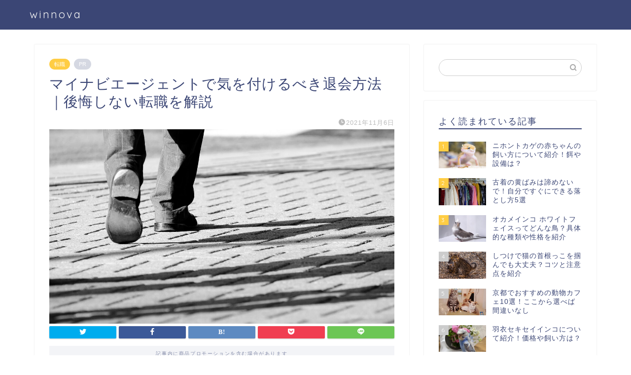

--- FILE ---
content_type: text/html; charset=UTF-8
request_url: https://winnova.net/archives/40419
body_size: 28936
content:
<!DOCTYPE html>
<html lang="ja">
<head prefix="og: http://ogp.me/ns# fb: http://ogp.me/ns/fb# article: http://ogp.me/ns/article#">
<meta charset="utf-8">
<meta http-equiv="X-UA-Compatible" content="IE=edge">
<meta name="viewport" content="width=device-width, initial-scale=1">
<!-- ここからOGP -->
<meta property="og:type" content="blog">
<meta property="og:title" content="マイナビエージェントで気を付けるべき退会方法｜後悔しない転職を解説｜winnova"> 
<meta property="og:url" content="https://winnova.net/archives/40419"> 
<meta property="og:description" content="マイナビエージェントで自分に合った転職先が見つからず、退会したい。けど、「退会方法が分からない！」と困っていませんか？"> 
<meta property="og:image" content="https://winnova.net/wp-content/uploads/2021/10/step-g08fccb1ac_1280.jpg">
<meta property="og:site_name" content="winnova">
<meta property="fb:admins" content="">
<meta name="twitter:card" content="summary_large_image">
<!-- ここまでOGP --> 

<meta name="description" itemprop="description" content="マイナビエージェントで自分に合った転職先が見つからず、退会したい。けど、「退会方法が分からない！」と困っていませんか？" >
<link rel="shortcut icon" href="https://winnova.net/wp-content/themes/jin/favicon.ico">
<link rel="canonical" href="https://winnova.net/archives/40419">
<title>マイナビエージェントで気を付けるべき退会方法｜後悔しない転職を解説｜winnova</title>
<meta name='robots' content='max-image-preview:large' />
<link rel='preconnect' href='//platform.twitter.com' crossorigin/><link rel='prefetch' href='//fonts.googleapis.com/css?family=Quicksand' crossorigin/><!-- Google Tag Manager -->
		<script>(function(w,d,s,l,i){w[l]=w[l]||[];w[l].push({'gtm.start':
		new Date().getTime(),event:'gtm.js'});var f=d.getElementsByTagName(s)[0],
		j=d.createElement(s),dl=l!='dataLayer'?'&l='+l:'';j.async=true;j.src=
		'https://www.googletagmanager.com/gtm.js?id='+i+dl;f.parentNode.insertBefore(j,f);
		})(window,document,'script','dataLayer','GTM-MPLKWRS');</script>
		<!-- End Google Tag Manager --><script type="text/javascript">var ajaxurl = "https://winnova.net/wp-admin/admin-ajax.php";</script><script async src="https://pagead2.googlesyndication.com/pagead/js/adsbygoogle.js?client=ca-pub-8981175802834036"
    crossorigin="anonymous"></script><link rel='dns-prefetch' href='//ajax.googleapis.com' />
<link rel='dns-prefetch' href='//cdnjs.cloudflare.com' />
<link rel="alternate" type="application/rss+xml" title="winnova &raquo; フィード" href="https://winnova.net/feed" />
<link rel="alternate" type="application/rss+xml" title="winnova &raquo; コメントフィード" href="https://winnova.net/comments/feed" />
<link rel="alternate" type="application/rss+xml" title="winnova &raquo; マイナビエージェントで気を付けるべき退会方法｜後悔しない転職を解説 のコメントのフィード" href="https://winnova.net/archives/40419/feed" />
<script type="text/javascript">
window._wpemojiSettings = {"baseUrl":"https:\/\/s.w.org\/images\/core\/emoji\/14.0.0\/72x72\/","ext":".png","svgUrl":"https:\/\/s.w.org\/images\/core\/emoji\/14.0.0\/svg\/","svgExt":".svg","source":{"concatemoji":"https:\/\/winnova.net\/wp-includes\/js\/wp-emoji-release.min.js?ver=6.3.7"}};
/*! This file is auto-generated */
!function(i,n){var o,s,e;function c(e){try{var t={supportTests:e,timestamp:(new Date).valueOf()};sessionStorage.setItem(o,JSON.stringify(t))}catch(e){}}function p(e,t,n){e.clearRect(0,0,e.canvas.width,e.canvas.height),e.fillText(t,0,0);var t=new Uint32Array(e.getImageData(0,0,e.canvas.width,e.canvas.height).data),r=(e.clearRect(0,0,e.canvas.width,e.canvas.height),e.fillText(n,0,0),new Uint32Array(e.getImageData(0,0,e.canvas.width,e.canvas.height).data));return t.every(function(e,t){return e===r[t]})}function u(e,t,n){switch(t){case"flag":return n(e,"\ud83c\udff3\ufe0f\u200d\u26a7\ufe0f","\ud83c\udff3\ufe0f\u200b\u26a7\ufe0f")?!1:!n(e,"\ud83c\uddfa\ud83c\uddf3","\ud83c\uddfa\u200b\ud83c\uddf3")&&!n(e,"\ud83c\udff4\udb40\udc67\udb40\udc62\udb40\udc65\udb40\udc6e\udb40\udc67\udb40\udc7f","\ud83c\udff4\u200b\udb40\udc67\u200b\udb40\udc62\u200b\udb40\udc65\u200b\udb40\udc6e\u200b\udb40\udc67\u200b\udb40\udc7f");case"emoji":return!n(e,"\ud83e\udef1\ud83c\udffb\u200d\ud83e\udef2\ud83c\udfff","\ud83e\udef1\ud83c\udffb\u200b\ud83e\udef2\ud83c\udfff")}return!1}function f(e,t,n){var r="undefined"!=typeof WorkerGlobalScope&&self instanceof WorkerGlobalScope?new OffscreenCanvas(300,150):i.createElement("canvas"),a=r.getContext("2d",{willReadFrequently:!0}),o=(a.textBaseline="top",a.font="600 32px Arial",{});return e.forEach(function(e){o[e]=t(a,e,n)}),o}function t(e){var t=i.createElement("script");t.src=e,t.defer=!0,i.head.appendChild(t)}"undefined"!=typeof Promise&&(o="wpEmojiSettingsSupports",s=["flag","emoji"],n.supports={everything:!0,everythingExceptFlag:!0},e=new Promise(function(e){i.addEventListener("DOMContentLoaded",e,{once:!0})}),new Promise(function(t){var n=function(){try{var e=JSON.parse(sessionStorage.getItem(o));if("object"==typeof e&&"number"==typeof e.timestamp&&(new Date).valueOf()<e.timestamp+604800&&"object"==typeof e.supportTests)return e.supportTests}catch(e){}return null}();if(!n){if("undefined"!=typeof Worker&&"undefined"!=typeof OffscreenCanvas&&"undefined"!=typeof URL&&URL.createObjectURL&&"undefined"!=typeof Blob)try{var e="postMessage("+f.toString()+"("+[JSON.stringify(s),u.toString(),p.toString()].join(",")+"));",r=new Blob([e],{type:"text/javascript"}),a=new Worker(URL.createObjectURL(r),{name:"wpTestEmojiSupports"});return void(a.onmessage=function(e){c(n=e.data),a.terminate(),t(n)})}catch(e){}c(n=f(s,u,p))}t(n)}).then(function(e){for(var t in e)n.supports[t]=e[t],n.supports.everything=n.supports.everything&&n.supports[t],"flag"!==t&&(n.supports.everythingExceptFlag=n.supports.everythingExceptFlag&&n.supports[t]);n.supports.everythingExceptFlag=n.supports.everythingExceptFlag&&!n.supports.flag,n.DOMReady=!1,n.readyCallback=function(){n.DOMReady=!0}}).then(function(){return e}).then(function(){var e;n.supports.everything||(n.readyCallback(),(e=n.source||{}).concatemoji?t(e.concatemoji):e.wpemoji&&e.twemoji&&(t(e.twemoji),t(e.wpemoji)))}))}((window,document),window._wpemojiSettings);
</script>
<style type="text/css">
img.wp-smiley,
img.emoji {
	display: inline !important;
	border: none !important;
	box-shadow: none !important;
	height: 1em !important;
	width: 1em !important;
	margin: 0 0.07em !important;
	vertical-align: -0.1em !important;
	background: none !important;
	padding: 0 !important;
}
</style>
	<link rel='stylesheet' id='wp-block-library-css' href='https://winnova.net/wp-includes/css/dist/block-library/style.min.css?ver=6.3.7' type='text/css' media='all' />
<style id='rinkerg-gutenberg-rinker-style-inline-css' type='text/css'>
.wp-block-create-block-block{background-color:#21759b;color:#fff;padding:2px}

</style>
<style id='classic-theme-styles-inline-css' type='text/css'>
/*! This file is auto-generated */
.wp-block-button__link{color:#fff;background-color:#32373c;border-radius:9999px;box-shadow:none;text-decoration:none;padding:calc(.667em + 2px) calc(1.333em + 2px);font-size:1.125em}.wp-block-file__button{background:#32373c;color:#fff;text-decoration:none}
</style>
<style id='global-styles-inline-css' type='text/css'>
body{--wp--preset--color--black: #000000;--wp--preset--color--cyan-bluish-gray: #abb8c3;--wp--preset--color--white: #ffffff;--wp--preset--color--pale-pink: #f78da7;--wp--preset--color--vivid-red: #cf2e2e;--wp--preset--color--luminous-vivid-orange: #ff6900;--wp--preset--color--luminous-vivid-amber: #fcb900;--wp--preset--color--light-green-cyan: #7bdcb5;--wp--preset--color--vivid-green-cyan: #00d084;--wp--preset--color--pale-cyan-blue: #8ed1fc;--wp--preset--color--vivid-cyan-blue: #0693e3;--wp--preset--color--vivid-purple: #9b51e0;--wp--preset--gradient--vivid-cyan-blue-to-vivid-purple: linear-gradient(135deg,rgba(6,147,227,1) 0%,rgb(155,81,224) 100%);--wp--preset--gradient--light-green-cyan-to-vivid-green-cyan: linear-gradient(135deg,rgb(122,220,180) 0%,rgb(0,208,130) 100%);--wp--preset--gradient--luminous-vivid-amber-to-luminous-vivid-orange: linear-gradient(135deg,rgba(252,185,0,1) 0%,rgba(255,105,0,1) 100%);--wp--preset--gradient--luminous-vivid-orange-to-vivid-red: linear-gradient(135deg,rgba(255,105,0,1) 0%,rgb(207,46,46) 100%);--wp--preset--gradient--very-light-gray-to-cyan-bluish-gray: linear-gradient(135deg,rgb(238,238,238) 0%,rgb(169,184,195) 100%);--wp--preset--gradient--cool-to-warm-spectrum: linear-gradient(135deg,rgb(74,234,220) 0%,rgb(151,120,209) 20%,rgb(207,42,186) 40%,rgb(238,44,130) 60%,rgb(251,105,98) 80%,rgb(254,248,76) 100%);--wp--preset--gradient--blush-light-purple: linear-gradient(135deg,rgb(255,206,236) 0%,rgb(152,150,240) 100%);--wp--preset--gradient--blush-bordeaux: linear-gradient(135deg,rgb(254,205,165) 0%,rgb(254,45,45) 50%,rgb(107,0,62) 100%);--wp--preset--gradient--luminous-dusk: linear-gradient(135deg,rgb(255,203,112) 0%,rgb(199,81,192) 50%,rgb(65,88,208) 100%);--wp--preset--gradient--pale-ocean: linear-gradient(135deg,rgb(255,245,203) 0%,rgb(182,227,212) 50%,rgb(51,167,181) 100%);--wp--preset--gradient--electric-grass: linear-gradient(135deg,rgb(202,248,128) 0%,rgb(113,206,126) 100%);--wp--preset--gradient--midnight: linear-gradient(135deg,rgb(2,3,129) 0%,rgb(40,116,252) 100%);--wp--preset--font-size--small: 13px;--wp--preset--font-size--medium: 20px;--wp--preset--font-size--large: 36px;--wp--preset--font-size--x-large: 42px;--wp--preset--spacing--20: 0.44rem;--wp--preset--spacing--30: 0.67rem;--wp--preset--spacing--40: 1rem;--wp--preset--spacing--50: 1.5rem;--wp--preset--spacing--60: 2.25rem;--wp--preset--spacing--70: 3.38rem;--wp--preset--spacing--80: 5.06rem;--wp--preset--shadow--natural: 6px 6px 9px rgba(0, 0, 0, 0.2);--wp--preset--shadow--deep: 12px 12px 50px rgba(0, 0, 0, 0.4);--wp--preset--shadow--sharp: 6px 6px 0px rgba(0, 0, 0, 0.2);--wp--preset--shadow--outlined: 6px 6px 0px -3px rgba(255, 255, 255, 1), 6px 6px rgba(0, 0, 0, 1);--wp--preset--shadow--crisp: 6px 6px 0px rgba(0, 0, 0, 1);}:where(.is-layout-flex){gap: 0.5em;}:where(.is-layout-grid){gap: 0.5em;}body .is-layout-flow > .alignleft{float: left;margin-inline-start: 0;margin-inline-end: 2em;}body .is-layout-flow > .alignright{float: right;margin-inline-start: 2em;margin-inline-end: 0;}body .is-layout-flow > .aligncenter{margin-left: auto !important;margin-right: auto !important;}body .is-layout-constrained > .alignleft{float: left;margin-inline-start: 0;margin-inline-end: 2em;}body .is-layout-constrained > .alignright{float: right;margin-inline-start: 2em;margin-inline-end: 0;}body .is-layout-constrained > .aligncenter{margin-left: auto !important;margin-right: auto !important;}body .is-layout-constrained > :where(:not(.alignleft):not(.alignright):not(.alignfull)){max-width: var(--wp--style--global--content-size);margin-left: auto !important;margin-right: auto !important;}body .is-layout-constrained > .alignwide{max-width: var(--wp--style--global--wide-size);}body .is-layout-flex{display: flex;}body .is-layout-flex{flex-wrap: wrap;align-items: center;}body .is-layout-flex > *{margin: 0;}body .is-layout-grid{display: grid;}body .is-layout-grid > *{margin: 0;}:where(.wp-block-columns.is-layout-flex){gap: 2em;}:where(.wp-block-columns.is-layout-grid){gap: 2em;}:where(.wp-block-post-template.is-layout-flex){gap: 1.25em;}:where(.wp-block-post-template.is-layout-grid){gap: 1.25em;}.has-black-color{color: var(--wp--preset--color--black) !important;}.has-cyan-bluish-gray-color{color: var(--wp--preset--color--cyan-bluish-gray) !important;}.has-white-color{color: var(--wp--preset--color--white) !important;}.has-pale-pink-color{color: var(--wp--preset--color--pale-pink) !important;}.has-vivid-red-color{color: var(--wp--preset--color--vivid-red) !important;}.has-luminous-vivid-orange-color{color: var(--wp--preset--color--luminous-vivid-orange) !important;}.has-luminous-vivid-amber-color{color: var(--wp--preset--color--luminous-vivid-amber) !important;}.has-light-green-cyan-color{color: var(--wp--preset--color--light-green-cyan) !important;}.has-vivid-green-cyan-color{color: var(--wp--preset--color--vivid-green-cyan) !important;}.has-pale-cyan-blue-color{color: var(--wp--preset--color--pale-cyan-blue) !important;}.has-vivid-cyan-blue-color{color: var(--wp--preset--color--vivid-cyan-blue) !important;}.has-vivid-purple-color{color: var(--wp--preset--color--vivid-purple) !important;}.has-black-background-color{background-color: var(--wp--preset--color--black) !important;}.has-cyan-bluish-gray-background-color{background-color: var(--wp--preset--color--cyan-bluish-gray) !important;}.has-white-background-color{background-color: var(--wp--preset--color--white) !important;}.has-pale-pink-background-color{background-color: var(--wp--preset--color--pale-pink) !important;}.has-vivid-red-background-color{background-color: var(--wp--preset--color--vivid-red) !important;}.has-luminous-vivid-orange-background-color{background-color: var(--wp--preset--color--luminous-vivid-orange) !important;}.has-luminous-vivid-amber-background-color{background-color: var(--wp--preset--color--luminous-vivid-amber) !important;}.has-light-green-cyan-background-color{background-color: var(--wp--preset--color--light-green-cyan) !important;}.has-vivid-green-cyan-background-color{background-color: var(--wp--preset--color--vivid-green-cyan) !important;}.has-pale-cyan-blue-background-color{background-color: var(--wp--preset--color--pale-cyan-blue) !important;}.has-vivid-cyan-blue-background-color{background-color: var(--wp--preset--color--vivid-cyan-blue) !important;}.has-vivid-purple-background-color{background-color: var(--wp--preset--color--vivid-purple) !important;}.has-black-border-color{border-color: var(--wp--preset--color--black) !important;}.has-cyan-bluish-gray-border-color{border-color: var(--wp--preset--color--cyan-bluish-gray) !important;}.has-white-border-color{border-color: var(--wp--preset--color--white) !important;}.has-pale-pink-border-color{border-color: var(--wp--preset--color--pale-pink) !important;}.has-vivid-red-border-color{border-color: var(--wp--preset--color--vivid-red) !important;}.has-luminous-vivid-orange-border-color{border-color: var(--wp--preset--color--luminous-vivid-orange) !important;}.has-luminous-vivid-amber-border-color{border-color: var(--wp--preset--color--luminous-vivid-amber) !important;}.has-light-green-cyan-border-color{border-color: var(--wp--preset--color--light-green-cyan) !important;}.has-vivid-green-cyan-border-color{border-color: var(--wp--preset--color--vivid-green-cyan) !important;}.has-pale-cyan-blue-border-color{border-color: var(--wp--preset--color--pale-cyan-blue) !important;}.has-vivid-cyan-blue-border-color{border-color: var(--wp--preset--color--vivid-cyan-blue) !important;}.has-vivid-purple-border-color{border-color: var(--wp--preset--color--vivid-purple) !important;}.has-vivid-cyan-blue-to-vivid-purple-gradient-background{background: var(--wp--preset--gradient--vivid-cyan-blue-to-vivid-purple) !important;}.has-light-green-cyan-to-vivid-green-cyan-gradient-background{background: var(--wp--preset--gradient--light-green-cyan-to-vivid-green-cyan) !important;}.has-luminous-vivid-amber-to-luminous-vivid-orange-gradient-background{background: var(--wp--preset--gradient--luminous-vivid-amber-to-luminous-vivid-orange) !important;}.has-luminous-vivid-orange-to-vivid-red-gradient-background{background: var(--wp--preset--gradient--luminous-vivid-orange-to-vivid-red) !important;}.has-very-light-gray-to-cyan-bluish-gray-gradient-background{background: var(--wp--preset--gradient--very-light-gray-to-cyan-bluish-gray) !important;}.has-cool-to-warm-spectrum-gradient-background{background: var(--wp--preset--gradient--cool-to-warm-spectrum) !important;}.has-blush-light-purple-gradient-background{background: var(--wp--preset--gradient--blush-light-purple) !important;}.has-blush-bordeaux-gradient-background{background: var(--wp--preset--gradient--blush-bordeaux) !important;}.has-luminous-dusk-gradient-background{background: var(--wp--preset--gradient--luminous-dusk) !important;}.has-pale-ocean-gradient-background{background: var(--wp--preset--gradient--pale-ocean) !important;}.has-electric-grass-gradient-background{background: var(--wp--preset--gradient--electric-grass) !important;}.has-midnight-gradient-background{background: var(--wp--preset--gradient--midnight) !important;}.has-small-font-size{font-size: var(--wp--preset--font-size--small) !important;}.has-medium-font-size{font-size: var(--wp--preset--font-size--medium) !important;}.has-large-font-size{font-size: var(--wp--preset--font-size--large) !important;}.has-x-large-font-size{font-size: var(--wp--preset--font-size--x-large) !important;}
.wp-block-navigation a:where(:not(.wp-element-button)){color: inherit;}
:where(.wp-block-post-template.is-layout-flex){gap: 1.25em;}:where(.wp-block-post-template.is-layout-grid){gap: 1.25em;}
:where(.wp-block-columns.is-layout-flex){gap: 2em;}:where(.wp-block-columns.is-layout-grid){gap: 2em;}
.wp-block-pullquote{font-size: 1.5em;line-height: 1.6;}
</style>
<link rel='stylesheet' id='webtasu-style-css' href='https://winnova.net/wp-content/plugins/webtasu-writing/webtasu-style.css?ver=1.5.1' type='text/css' media='all' />
<link rel='stylesheet' id='shortcode-css' href='https://winnova.net/wp-content/plugins/webtasu-writing/library/css/stork-shortcode.css?ver=1.5.1' type='text/css' media='all' />
<link rel='stylesheet' id='rtoc-css' href='https://winnova.net/wp-content/plugins/webtasu-writing/include/rtoc.css?ver=1.5.1' type='text/css' media='all' />
<link rel='stylesheet' id='yyi_rinker_stylesheet-css' href='https://winnova.net/wp-content/plugins/yyi-rinker/css/style.css?v=1.10.2&#038;ver=6.3.7' type='text/css' media='all' />
<link rel='stylesheet' id='parent-style-css' href='https://winnova.net/wp-content/themes/jin/style.css?ver=6.3.7' type='text/css' media='all' />
<link rel='stylesheet' id='theme-style-css' href='https://winnova.net/wp-content/themes/jin-child/style.css?ver=6.3.7' type='text/css' media='all' />
<link rel='stylesheet' id='swiper-style-css' href='https://cdnjs.cloudflare.com/ajax/libs/Swiper/4.0.7/css/swiper.min.css?ver=6.3.7' type='text/css' media='all' />
<link rel='stylesheet' id='tablepress-default-css' href='https://winnova.net/wp-content/plugins/tablepress/css/build/default.css?ver=2.1.7' type='text/css' media='all' />
<link rel="https://api.w.org/" href="https://winnova.net/wp-json/" /><link rel="alternate" type="application/json" href="https://winnova.net/wp-json/wp/v2/posts/40419" /><link rel='shortlink' href='https://winnova.net/?p=40419' />
<link rel="alternate" type="application/json+oembed" href="https://winnova.net/wp-json/oembed/1.0/embed?url=https%3A%2F%2Fwinnova.net%2Farchives%2F40419" />
<link rel="alternate" type="text/xml+oembed" href="https://winnova.net/wp-json/oembed/1.0/embed?url=https%3A%2F%2Fwinnova.net%2Farchives%2F40419&#038;format=xml" />
<style>
.yyi-rinker-images {
    display: flex;
    justify-content: center;
    align-items: center;
    position: relative;

}
div.yyi-rinker-image img.yyi-rinker-main-img.hidden {
    display: none;
}

.yyi-rinker-images-arrow {
    cursor: pointer;
    position: absolute;
    top: 50%;
    display: block;
    margin-top: -11px;
    opacity: 0.6;
    width: 22px;
}

.yyi-rinker-images-arrow-left{
    left: -10px;
}
.yyi-rinker-images-arrow-right{
    right: -10px;
}

.yyi-rinker-images-arrow-left.hidden {
    display: none;
}

.yyi-rinker-images-arrow-right.hidden {
    display: none;
}
div.yyi-rinker-contents.yyi-rinker-design-tate  div.yyi-rinker-box{
    flex-direction: column;
}

div.yyi-rinker-contents.yyi-rinker-design-slim div.yyi-rinker-box .yyi-rinker-links {
    flex-direction: column;
}

div.yyi-rinker-contents.yyi-rinker-design-slim div.yyi-rinker-info {
    width: 100%;
}

div.yyi-rinker-contents.yyi-rinker-design-slim .yyi-rinker-title {
    text-align: center;
}

div.yyi-rinker-contents.yyi-rinker-design-slim .yyi-rinker-links {
    text-align: center;
}
div.yyi-rinker-contents.yyi-rinker-design-slim .yyi-rinker-image {
    margin: auto;
}

div.yyi-rinker-contents.yyi-rinker-design-slim div.yyi-rinker-info ul.yyi-rinker-links li {
	align-self: stretch;
}
div.yyi-rinker-contents.yyi-rinker-design-slim div.yyi-rinker-box div.yyi-rinker-info {
	padding: 0;
}
div.yyi-rinker-contents.yyi-rinker-design-slim div.yyi-rinker-box {
	flex-direction: column;
	padding: 14px 5px 0;
}

.yyi-rinker-design-slim div.yyi-rinker-box div.yyi-rinker-info {
	text-align: center;
}

.yyi-rinker-design-slim div.price-box span.price {
	display: block;
}

div.yyi-rinker-contents.yyi-rinker-design-slim div.yyi-rinker-info div.yyi-rinker-title a{
	font-size:16px;
}

div.yyi-rinker-contents.yyi-rinker-design-slim ul.yyi-rinker-links li.amazonkindlelink:before,  div.yyi-rinker-contents.yyi-rinker-design-slim ul.yyi-rinker-links li.amazonlink:before,  div.yyi-rinker-contents.yyi-rinker-design-slim ul.yyi-rinker-links li.rakutenlink:before,  div.yyi-rinker-contents.yyi-rinker-design-slim ul.yyi-rinker-links li.yahoolink:before {
	font-size:12px;
}

div.yyi-rinker-contents.yyi-rinker-design-slim ul.yyi-rinker-links li a {
	font-size: 13px;
}
.entry-content ul.yyi-rinker-links li {
	padding: 0;
}

div.yyi-rinker-contents .yyi-rinker-attention.attention_desing_right_ribbon {
    width: 89px;
    height: 91px;
    position: absolute;
    top: -1px;
    right: -1px;
    left: auto;
    overflow: hidden;
}

div.yyi-rinker-contents .yyi-rinker-attention.attention_desing_right_ribbon span {
    display: inline-block;
    width: 146px;
    position: absolute;
    padding: 4px 0;
    left: -13px;
    top: 12px;
    text-align: center;
    font-size: 12px;
    line-height: 24px;
    -webkit-transform: rotate(45deg);
    transform: rotate(45deg);
    box-shadow: 0 1px 3px rgba(0, 0, 0, 0.2);
}

div.yyi-rinker-contents .yyi-rinker-attention.attention_desing_right_ribbon {
    background: none;
}
.yyi-rinker-attention.attention_desing_right_ribbon .yyi-rinker-attention-after,
.yyi-rinker-attention.attention_desing_right_ribbon .yyi-rinker-attention-before{
display:none;
}
div.yyi-rinker-use-right_ribbon div.yyi-rinker-title {
    margin-right: 2rem;
}

				</style>	<style type="text/css">
		#wrapper {
			background-color: #fff;
			background-image: url();
					}

		.related-entry-headline-text span:before,
		#comment-title span:before,
		#reply-title span:before {
			background-color: #3b4675;
			border-color: #3b4675 !important;
		}

		#breadcrumb:after,
		#page-top a {
			background-color: #3b4675;
		}

		footer {
			background-color: #3b4675;
		}

		.footer-inner a,
		#copyright,
		#copyright-center {
			border-color: #fff !important;
			color: #fff !important;
		}

		#footer-widget-area {
			border-color: #fff !important;
		}

		.page-top-footer a {
			color: #3b4675 !important;
		}

		#breadcrumb ul li,
		#breadcrumb ul li a {
			color: #3b4675 !important;
		}

		body,
		a,
		a:link,
		a:visited,
		.my-profile,
		.widgettitle,
		.tabBtn-mag label {
			color: #3b4675;
		}

		a:hover {
			color: #008db7;
		}

		.widget_nav_menu ul>li>a:before,
		.widget_categories ul>li>a:before,
		.widget_pages ul>li>a:before,
		.widget_recent_entries ul>li>a:before,
		.widget_archive ul>li>a:before,
		.widget_archive form:after,
		.widget_categories form:after,
		.widget_nav_menu ul>li>ul.sub-menu>li>a:before,
		.widget_categories ul>li>.children>li>a:before,
		.widget_pages ul>li>.children>li>a:before,
		.widget_nav_menu ul>li>ul.sub-menu>li>ul.sub-menu li>a:before,
		.widget_categories ul>li>.children>li>.children li>a:before,
		.widget_pages ul>li>.children>li>.children li>a:before {
			color: #3b4675;
		}

		.widget_nav_menu ul .sub-menu .sub-menu li a:before {
			background-color: #3b4675 !important;
		}
		.d--labeling-act-border{
			border-color: rgba(59,70,117,0.18);
		}
		.c--labeling-act.d--labeling-act-solid{
			background-color: rgba(59,70,117,0.06);
		}
		.a--labeling-act{
			color: rgba(59,70,117,0.6);
		}
		.a--labeling-small-act span{
			background-color: rgba(59,70,117,0.21);
		}


		footer .footer-widget,
		footer .footer-widget a,
		footer .footer-widget ul li,
		.footer-widget.widget_nav_menu ul>li>a:before,
		.footer-widget.widget_categories ul>li>a:before,
		.footer-widget.widget_recent_entries ul>li>a:before,
		.footer-widget.widget_pages ul>li>a:before,
		.footer-widget.widget_archive ul>li>a:before,
		footer .widget_tag_cloud .tagcloud a:before {
			color: #fff !important;
			border-color: #fff !important;
		}

		footer .footer-widget .widgettitle {
			color: #fff !important;
			border-color: #ffcd44 !important;
		}

		footer .widget_nav_menu ul .children .children li a:before,
		footer .widget_categories ul .children .children li a:before,
		footer .widget_nav_menu ul .sub-menu .sub-menu li a:before {
			background-color: #fff !important;
		}

		#drawernav a:hover,
		.post-list-title,
		#prev-next p,
		#toc_container .toc_list li a {
			color: #3b4675 !important;
		}

		#header-box {
			background-color: #3b4675;
		}

		@media (min-width: 768px) {

			#header-box .header-box10-bg:before,
			#header-box .header-box11-bg:before {
				border-radius: 2px;
			}
		}

		@media (min-width: 768px) {
			.top-image-meta {
				margin-top: calc(0px - 30px);
			}
		}

		@media (min-width: 1200px) {
			.top-image-meta {
				margin-top: calc(0px);
			}
		}

		.pickup-contents:before {
			background-color: #3b4675 !important;
		}

		.main-image-text {
			color: #555;
		}

		.main-image-text-sub {
			color: #555;
		}

		@media (min-width: 481px) {
			#site-info {
				padding-top: 15px !important;
				padding-bottom: 15px !important;
			}
		}

		#site-info span a {
			color: #f4f4f4 !important;
		}

		#headmenu .headsns .line a svg {
			fill: #f4f4f4 !important;
		}

		#headmenu .headsns a,
		#headmenu {
			color: #f4f4f4 !important;
			border-color: #f4f4f4 !important;
		}

		.profile-follow .line-sns a svg {
			fill: #3b4675 !important;
		}

		.profile-follow .line-sns a:hover svg {
			fill: #ffcd44 !important;
		}

		.profile-follow a {
			color: #3b4675 !important;
			border-color: #3b4675 !important;
		}

		.profile-follow a:hover,
		#headmenu .headsns a:hover {
			color: #ffcd44 !important;
			border-color: #ffcd44 !important;
		}

		.search-box:hover {
			color: #ffcd44 !important;
			border-color: #ffcd44 !important;
		}

		#header #headmenu .headsns .line a:hover svg {
			fill: #ffcd44 !important;
		}

		.cps-icon-bar,
		#navtoggle:checked+.sp-menu-open .cps-icon-bar {
			background-color: #f4f4f4;
		}

		#nav-container {
			background-color: #fff;
		}

		.menu-box .menu-item svg {
			fill: #f4f4f4;
		}

		#drawernav ul.menu-box>li>a,
		#drawernav2 ul.menu-box>li>a,
		#drawernav3 ul.menu-box>li>a,
		#drawernav4 ul.menu-box>li>a,
		#drawernav5 ul.menu-box>li>a,
		#drawernav ul.menu-box>li.menu-item-has-children:after,
		#drawernav2 ul.menu-box>li.menu-item-has-children:after,
		#drawernav3 ul.menu-box>li.menu-item-has-children:after,
		#drawernav4 ul.menu-box>li.menu-item-has-children:after,
		#drawernav5 ul.menu-box>li.menu-item-has-children:after {
			color: #f4f4f4 !important;
		}

		#drawernav ul.menu-box li a,
		#drawernav2 ul.menu-box li a,
		#drawernav3 ul.menu-box li a,
		#drawernav4 ul.menu-box li a,
		#drawernav5 ul.menu-box li a {
			font-size: 14px !important;
		}

		#drawernav3 ul.menu-box>li {
			color: #3b4675 !important;
		}

		#drawernav4 .menu-box>.menu-item>a:after,
		#drawernav3 .menu-box>.menu-item>a:after,
		#drawernav .menu-box>.menu-item>a:after {
			background-color: #f4f4f4 !important;
		}

		#drawernav2 .menu-box>.menu-item:hover,
		#drawernav5 .menu-box>.menu-item:hover {
			border-top-color: #3b4675 !important;
		}

		.cps-info-bar a {
			background-color: #ffcd44 !important;
		}

		@media (min-width: 768px) {
			.post-list-mag .post-list-item:not(:nth-child(2n)) {
				margin-right: 2.6%;
			}
		}

		@media (min-width: 768px) {

			#tab-1:checked~.tabBtn-mag li [for="tab-1"]:after,
			#tab-2:checked~.tabBtn-mag li [for="tab-2"]:after,
			#tab-3:checked~.tabBtn-mag li [for="tab-3"]:after,
			#tab-4:checked~.tabBtn-mag li [for="tab-4"]:after {
				border-top-color: #3b4675 !important;
			}

			.tabBtn-mag label {
				border-bottom-color: #3b4675 !important;
			}
		}

		#tab-1:checked~.tabBtn-mag li [for="tab-1"],
		#tab-2:checked~.tabBtn-mag li [for="tab-2"],
		#tab-3:checked~.tabBtn-mag li [for="tab-3"],
		#tab-4:checked~.tabBtn-mag li [for="tab-4"],
		#prev-next a.next:after,
		#prev-next a.prev:after,
		.more-cat-button a:hover span:before {
			background-color: #3b4675 !important;
		}


		.swiper-slide .post-list-cat,
		.post-list-mag .post-list-cat,
		.post-list-mag3col .post-list-cat,
		.post-list-mag-sp1col .post-list-cat,
		.swiper-pagination-bullet-active,
		.pickup-cat,
		.post-list .post-list-cat,
		#breadcrumb .bcHome a:hover span:before,
		.popular-item:nth-child(1) .pop-num,
		.popular-item:nth-child(2) .pop-num,
		.popular-item:nth-child(3) .pop-num {
			background-color: #ffcd44 !important;
		}

		.sidebar-btn a,
		.profile-sns-menu {
			background-color: #ffcd44 !important;
		}

		.sp-sns-menu a,
		.pickup-contents-box a:hover .pickup-title {
			border-color: #3b4675 !important;
			color: #3b4675 !important;
		}

		.pro-line svg {
			fill: #3b4675 !important;
		}

		.cps-post-cat a,
		.meta-cat,
		.popular-cat {
			background-color: #ffcd44 !important;
			border-color: #ffcd44 !important;
		}

		.tagicon,
		.tag-box a,
		#toc_container .toc_list>li,
		#toc_container .toc_title {
			color: #3b4675 !important;
		}

		.widget_tag_cloud a::before {
			color: #3b4675 !important;
		}

		.tag-box a,
		#toc_container:before {
			border-color: #3b4675 !important;
		}

		.cps-post-cat a:hover {
			color: #008db7 !important;
		}

		.pagination li:not([class*="current"]) a:hover,
		.widget_tag_cloud a:hover {
			background-color: #3b4675 !important;
		}

		.pagination li:not([class*="current"]) a:hover {
			opacity: 0.5 !important;
		}

		.pagination li.current a {
			background-color: #3b4675 !important;
			border-color: #3b4675 !important;
		}

		.nextpage a:hover span {
			color: #3b4675 !important;
			border-color: #3b4675 !important;
		}

		.cta-content:before {
			background-color: #6FBFCA !important;
		}

		.cta-text,
		.info-title {
			color: #fff !important;
		}

		#footer-widget-area.footer_style1 .widgettitle {
			border-color: #ffcd44 !important;
		}

		.sidebar_style1 .widgettitle,
		.sidebar_style5 .widgettitle {
			border-color: #3b4675 !important;
		}

		.sidebar_style2 .widgettitle,
		.sidebar_style4 .widgettitle,
		.sidebar_style6 .widgettitle,
		#home-bottom-widget .widgettitle,
		#home-top-widget .widgettitle,
		#post-bottom-widget .widgettitle,
		#post-top-widget .widgettitle {
			background-color: #3b4675 !important;
		}

		#home-bottom-widget .widget_search .search-box input[type="submit"],
		#home-top-widget .widget_search .search-box input[type="submit"],
		#post-bottom-widget .widget_search .search-box input[type="submit"],
		#post-top-widget .widget_search .search-box input[type="submit"] {
			background-color: #ffcd44 !important;
		}

		.tn-logo-size {
			font-size: 160% !important;
		}

		@media (min-width: 481px) {
			.tn-logo-size img {
				width: calc(160%*0.5) !important;
			}
		}

		@media (min-width: 768px) {
			.tn-logo-size img {
				width: calc(160%*2.2) !important;
			}
		}

		@media (min-width: 1200px) {
			.tn-logo-size img {
				width: 160% !important;
			}
		}

		.sp-logo-size {
			font-size: 100% !important;
		}

		.sp-logo-size img {
			width: 100% !important;
		}

		.cps-post-main ul>li:before,
		.cps-post-main ol>li:before {
			background-color: #ffcd44 !important;
		}

		.profile-card .profile-title {
			background-color: #3b4675 !important;
		}

		.profile-card {
			border-color: #3b4675 !important;
		}

		.cps-post-main a {
			color: #008db7;
		}

		.cps-post-main .marker {
			background: -webkit-linear-gradient(transparent 60%, #ffcedb 0%);
			background: linear-gradient(transparent 60%, #ffcedb 0%);
		}

		.cps-post-main .marker2 {
			background: -webkit-linear-gradient(transparent 60%, #a9eaf2 0%);
			background: linear-gradient(transparent 60%, #a9eaf2 0%);
		}

		.cps-post-main .jic-sc {
			color: #e9546b;
		}


		.simple-box1 {
			border-color: #ef9b9b !important;
		}

		.simple-box2 {
			border-color: #f2bf7d !important;
		}

		.simple-box3 {
			border-color: #b5e28a !important;
		}

		.simple-box4 {
			border-color: #7badd8 !important;
		}

		.simple-box4:before {
			background-color: #7badd8;
		}

		.simple-box5 {
			border-color: #e896c7 !important;
		}

		.simple-box5:before {
			background-color: #e896c7;
		}

		.simple-box6 {
			background-color: #fffdef !important;
		}

		.simple-box7 {
			border-color: #def1f9 !important;
		}

		.simple-box7:before {
			background-color: #def1f9 !important;
		}

		.simple-box8 {
			border-color: #96ddc1 !important;
		}

		.simple-box8:before {
			background-color: #96ddc1 !important;
		}

		.simple-box9:before {
			background-color: #e1c0e8 !important;
		}

		.simple-box9:after {
			border-color: #e1c0e8 #e1c0e8 #fff #fff !important;
		}

		.kaisetsu-box1:before,
		.kaisetsu-box1-title {
			background-color: #ffb49e !important;
		}

		.kaisetsu-box2 {
			border-color: #89c2f4 !important;
		}

		.kaisetsu-box2-title {
			background-color: #89c2f4 !important;
		}

		.kaisetsu-box4 {
			border-color: #ea91a9 !important;
		}

		.kaisetsu-box4-title {
			background-color: #ea91a9 !important;
		}

		.kaisetsu-box5:before {
			background-color: #57b3ba !important;
		}

		.kaisetsu-box5-title {
			background-color: #57b3ba !important;
		}

		.concept-box1 {
			border-color: #85db8f !important;
		}

		.concept-box1:after {
			background-color: #85db8f !important;
		}

		.concept-box1:before {
			content: "ポイント" !important;
			color: #85db8f !important;
		}

		.concept-box2 {
			border-color: #f7cf6a !important;
		}

		.concept-box2:after {
			background-color: #f7cf6a !important;
		}

		.concept-box2:before {
			content: "注意点" !important;
			color: #f7cf6a !important;
		}

		.concept-box3 {
			border-color: #86cee8 !important;
		}

		.concept-box3:after {
			background-color: #86cee8 !important;
		}

		.concept-box3:before {
			content: "良い例" !important;
			color: #86cee8 !important;
		}

		.concept-box4 {
			border-color: #ed8989 !important;
		}

		.concept-box4:after {
			background-color: #ed8989 !important;
		}

		.concept-box4:before {
			content: "悪い例" !important;
			color: #ed8989 !important;
		}

		.concept-box5 {
			border-color: #9e9e9e !important;
		}

		.concept-box5:after {
			background-color: #9e9e9e !important;
		}

		.concept-box5:before {
			content: "参考" !important;
			color: #9e9e9e !important;
		}

		.concept-box6 {
			border-color: #8eaced !important;
		}

		.concept-box6:after {
			background-color: #8eaced !important;
		}

		.concept-box6:before {
			content: "メモ" !important;
			color: #8eaced !important;
		}

		.innerlink-box1,
		.blog-card {
			border-color: #73bc9b !important;
		}

		.innerlink-box1-title {
			background-color: #73bc9b !important;
			border-color: #73bc9b !important;
		}

		.innerlink-box1:before,
		.blog-card-hl-box {
			background-color: #73bc9b !important;
		}

		.jin-ac-box01-title::after {
			color: #3b4675;
		}

		.color-button01 a,
		.color-button01 a:hover,
		.color-button01:before {
			background-color: #008db7 !important;
		}

		.top-image-btn-color a,
		.top-image-btn-color a:hover,
		.top-image-btn-color:before {
			background-color: #ffcd44 !important;
		}

		.color-button02 a,
		.color-button02 a:hover,
		.color-button02:before {
			background-color: #d9333f !important;
		}

		.color-button01-big a,
		.color-button01-big a:hover,
		.color-button01-big:before {
			background-color: #3296d1 !important;
		}

		.color-button01-big a,
		.color-button01-big:before {
			border-radius: 5px !important;
		}

		.color-button01-big a {
			padding-top: 20px !important;
			padding-bottom: 20px !important;
		}

		.color-button02-big a,
		.color-button02-big a:hover,
		.color-button02-big:before {
			background-color: #83d159 !important;
		}

		.color-button02-big a,
		.color-button02-big:before {
			border-radius: 5px !important;
		}

		.color-button02-big a {
			padding-top: 20px !important;
			padding-bottom: 20px !important;
		}

		.color-button01-big {
			width: 75% !important;
		}

		.color-button02-big {
			width: 75% !important;
		}

		.top-image-btn-color:before,
		.color-button01:before,
		.color-button02:before,
		.color-button01-big:before,
		.color-button02-big:before {
			bottom: -1px;
			left: -1px;
			width: 100%;
			height: 100%;
			border-radius: 6px;
			box-shadow: 0px 1px 5px 0px rgba(0, 0, 0, 0.25);
			-webkit-transition: all .4s;
			transition: all .4s;
		}

		.top-image-btn-color a:hover,
		.color-button01 a:hover,
		.color-button02 a:hover,
		.color-button01-big a:hover,
		.color-button02-big a:hover {
			-webkit-transform: translateY(2px);
			transform: translateY(2px);
			-webkit-filter: brightness(0.95);
			filter: brightness(0.95);
		}

		.top-image-btn-color:hover:before,
		.color-button01:hover:before,
		.color-button02:hover:before,
		.color-button01-big:hover:before,
		.color-button02-big:hover:before {
			-webkit-transform: translateY(2px);
			transform: translateY(2px);
			box-shadow: none !important;
		}

		.h2-style01 h2,
		.h2-style02 h2:before,
		.h2-style03 h2,
		.h2-style04 h2:before,
		.h2-style05 h2,
		.h2-style07 h2:before,
		.h2-style07 h2:after,
		.h3-style03 h3:before,
		.h3-style02 h3:before,
		.h3-style05 h3:before,
		.h3-style07 h3:before,
		.h2-style08 h2:after,
		.h2-style10 h2:before,
		.h2-style10 h2:after,
		.h3-style02 h3:after,
		.h4-style02 h4:before {
			background-color: #3b4675 !important;
		}

		.h3-style01 h3,
		.h3-style04 h3,
		.h3-style05 h3,
		.h3-style06 h3,
		.h4-style01 h4,
		.h2-style02 h2,
		.h2-style08 h2,
		.h2-style08 h2:before,
		.h2-style09 h2,
		.h4-style03 h4 {
			border-color: #3b4675 !important;
		}

		.h2-style05 h2:before {
			border-top-color: #3b4675 !important;
		}

		.h2-style06 h2:before,
		.sidebar_style3 .widgettitle:after {
			background-image: linear-gradient(-45deg,
					transparent 25%,
					#3b4675 25%,
					#3b4675 50%,
					transparent 50%,
					transparent 75%,
					#3b4675 75%,
					#3b4675);
		}

		.jin-h2-icons.h2-style02 h2 .jic:before,
		.jin-h2-icons.h2-style04 h2 .jic:before,
		.jin-h2-icons.h2-style06 h2 .jic:before,
		.jin-h2-icons.h2-style07 h2 .jic:before,
		.jin-h2-icons.h2-style08 h2 .jic:before,
		.jin-h2-icons.h2-style09 h2 .jic:before,
		.jin-h2-icons.h2-style10 h2 .jic:before,
		.jin-h3-icons.h3-style01 h3 .jic:before,
		.jin-h3-icons.h3-style02 h3 .jic:before,
		.jin-h3-icons.h3-style03 h3 .jic:before,
		.jin-h3-icons.h3-style04 h3 .jic:before,
		.jin-h3-icons.h3-style05 h3 .jic:before,
		.jin-h3-icons.h3-style06 h3 .jic:before,
		.jin-h3-icons.h3-style07 h3 .jic:before,
		.jin-h4-icons.h4-style01 h4 .jic:before,
		.jin-h4-icons.h4-style02 h4 .jic:before,
		.jin-h4-icons.h4-style03 h4 .jic:before,
		.jin-h4-icons.h4-style04 h4 .jic:before {
			color: #3b4675;
		}

		@media all and (-ms-high-contrast:none) {

			*::-ms-backdrop,
			.color-button01:before,
			.color-button02:before,
			.color-button01-big:before,
			.color-button02-big:before {
				background-color: #595857 !important;
			}
		}

		.jin-lp-h2 h2,
		.jin-lp-h2 h2 {
			background-color: transparent !important;
			border-color: transparent !important;
			color: #3b4675 !important;
		}

		.jincolumn-h3style2 {
			border-color: #3b4675 !important;
		}

		.jinlph2-style1 h2:first-letter {
			color: #3b4675 !important;
		}

		.jinlph2-style2 h2,
		.jinlph2-style3 h2 {
			border-color: #3b4675 !important;
		}

		.jin-photo-title .jin-fusen1-down,
		.jin-photo-title .jin-fusen1-even,
		.jin-photo-title .jin-fusen1-up {
			border-left-color: #3b4675;
		}

		.jin-photo-title .jin-fusen2,
		.jin-photo-title .jin-fusen3 {
			background-color: #3b4675;
		}

		.jin-photo-title .jin-fusen2:before,
		.jin-photo-title .jin-fusen3:before {
			border-top-color: #3b4675;
		}

		.has-huge-font-size {
			font-size: 42px !important;
		}

		.has-large-font-size {
			font-size: 36px !important;
		}

		.has-medium-font-size {
			font-size: 20px !important;
		}

		.has-normal-font-size {
			font-size: 16px !important;
		}

		.has-small-font-size {
			font-size: 13px !important;
		}
	</style>
	<style type="text/css">
		/*<!-- rtoc -->*/
		.rtoc-mokuji-content {
			background-color: #ffffff;
		}

		.rtoc-mokuji-content.frame1 {
			border: 1px solid #3f9cff;
		}

		.rtoc-mokuji-content #rtoc-mokuji-title {
			color: #555555;
		}

		.rtoc-mokuji-content .rtoc-mokuji li>a {
			color: #555555;
		}

		.rtoc-mokuji-content .mokuji_ul.level-1>.rtoc-item::before {
			background-color: #3f9cff !important;
		}

		.rtoc-mokuji-content .mokuji_ul.level-2>.rtoc-item::before {
			background-color: #3f9cff !important;
		}

		.rtoc-mokuji-content.frame2::before,
		.rtoc-mokuji-content.frame3,
		.rtoc-mokuji-content.frame4,
		.rtoc-mokuji-content.frame5 {
			border-color: #3f9cff !important;
		}

		.rtoc-mokuji-content.frame5::before,
		.rtoc-mokuji-content.frame5::after {
			background-color: #3f9cff;
		}

		.widget_block #rtoc-mokuji-widget-wrapper .rtoc-mokuji.level-1 .rtoc-item.rtoc-current:after,
		.widget #rtoc-mokuji-widget-wrapper .rtoc-mokuji.level-1 .rtoc-item.rtoc-current:after,
		#scrollad #rtoc-mokuji-widget-wrapper .rtoc-mokuji.level-1 .rtoc-item.rtoc-current:after,
		#sideBarTracking #rtoc-mokuji-widget-wrapper .rtoc-mokuji.level-1 .rtoc-item.rtoc-current:after {
			background-color: #3f9cff !important;
		}

		.cls-1,
		.cls-2 {
			stroke: #3f9cff;
		}

		.rtoc-mokuji-content .decimal_ol.level-2>.rtoc-item::before,
		.rtoc-mokuji-content .mokuji_ol.level-2>.rtoc-item::before,
		.rtoc-mokuji-content .decimal_ol.level-2>.rtoc-item::after,
		.rtoc-mokuji-content .decimal_ol.level-2>.rtoc-item::after {
			color: #3f9cff;
			background-color: #3f9cff;
		}

		.rtoc-mokuji-content .rtoc-mokuji.level-1>.rtoc-item::before {
			color: #3f9cff;
		}

		.rtoc-mokuji-content .decimal_ol>.rtoc-item::after {
			background-color: #3f9cff;
		}

		.rtoc-mokuji-content .decimal_ol>.rtoc-item::before {
			color: #3f9cff;
		}

		/*rtoc_return*/
		#rtoc_return a::before {
			background-image: url(https://winnova.net/wp-content/plugins/rich-table-of-content/include/../img/rtoc_return.png);
		}

		#rtoc_return a {
			background-color:  !important;
		}

		/* アクセントポイント */
		.rtoc-mokuji-content .level-1>.rtoc-item #rtocAC.accent-point::after {
			background-color: #3f9cff;
		}

		.rtoc-mokuji-content .level-2>.rtoc-item #rtocAC.accent-point::after {
			background-color: #3f9cff;
		}

		/* rtoc_addon */
			</style>
				<style type="text/css">
				.rtoc-mokuji-content #rtoc-mokuji-title {
					color: ;
				}

				.rtoc-mokuji-content.frame2::before,
				.rtoc-mokuji-content.frame3,
				.rtoc-mokuji-content.frame4,
				.rtoc-mokuji-content.frame5 {
					border-color: ;
				}

				.rtoc-mokuji-content .decimal_ol>.rtoc-item::before,
				.rtoc-mokuji-content .decimal_ol.level-2>.rtoc-item::before,
				.rtoc-mokuji-content .mokuji_ol>.rtoc-item::before {
					color: ;
				}

				.rtoc-mokuji-content .decimal_ol>.rtoc-item::after,
				.rtoc-mokuji-content .decimal_ol>.rtoc-item::after,
				.rtoc-mokuji-content .mokuji_ul.level-1>.rtoc-item::before,
				.rtoc-mokuji-content .mokuji_ul.level-2>.rtoc-item::before {
					background-color:  !important;
				}

							</style>
	
<!--カエレバCSS-->
<!--アプリーチCSS-->


</head>
<body class="post-template-default single single-post postid-40419 single-format-standard" id="nofont-style">
<div id="wrapper">

		
	<div id="scroll-content" class="animate-off">
	
		<!--ヘッダー-->

					<div id="header-box" class="tn_on header-box animate-off">
	<div id="header" class="header-type1 header animate-off">
				
		<div id="site-info" class="ef">
												<span class="tn-logo-size"><a href='https://winnova.net/' title='winnova' rel='home'>winnova</a></span>
									</div>

		
	
			</div>
	
		
</div>
	
			
		<!--ヘッダー-->

		<div class="clearfix"></div>

			
														
		
	<div id="contents">

		<!--メインコンテンツ-->
			<main id="main-contents" class="main-contents article_style1 animate-off" itemprop="mainContentOfPage">
				
								
				<section class="cps-post-box hentry">
																	<article class="cps-post">
							<header class="cps-post-header">
																<span class="cps-post-cat category-%e8%bb%a2%e8%81%b7" itemprop="keywords"><a href="https://winnova.net/archives/category/%e8%bb%a2%e8%81%b7" style="background-color:!important;">転職</a></span>
																																 
																	<span class="cps-post-cat a--labeling-small-act d--labeling-act-solid"><span>PR</span></span>
																																								<h1 class="cps-post-title entry-title" itemprop="headline">マイナビエージェントで気を付けるべき退会方法｜後悔しない転職を解説</h1>
								<div class="cps-post-meta vcard">
									<span class="writer fn" itemprop="author" itemscope itemtype="https://schema.org/Person"><span itemprop="name">ごっち</span></span>
									<span class="cps-post-date-box">
												<span class="cps-post-date"><i class="jic jin-ifont-watch" aria-hidden="true"></i>&nbsp;<time class="entry-date date published updated" datetime="2021-11-06T02:36:13+09:00">2021年11月6日</time></span>
										</span>
								</div>
								
							</header>
																																													<div class="cps-post-thumb" itemscope itemtype="https://schema.org/ImageObject">
												<img src="https://winnova.net/wp-content/uploads/2021/10/step-g08fccb1ac_1280-1280x720.jpg" class="attachment-large_size size-large_size wp-post-image" alt="" decoding="async" width ="700" height ="393" fetchpriority="high" srcset="https://winnova.net/wp-content/uploads/2021/10/step-g08fccb1ac_1280-1280x720.jpg 1280w, https://winnova.net/wp-content/uploads/2021/10/step-g08fccb1ac_1280-320x180.jpg 320w, https://winnova.net/wp-content/uploads/2021/10/step-g08fccb1ac_1280-640x360.jpg 640w, https://winnova.net/wp-content/uploads/2021/10/step-g08fccb1ac_1280-1280x720.jpg 856w" sizes="(max-width: 1280px) 100vw, 1280px" />											</div>
																																																										<div class="share-top sns-design-type01">
	<div class="sns-top">
		<ol>
			<!--ツイートボタン-->
							<li class="twitter"><a href="https://twitter.com/share?url=https%3A%2F%2Fwinnova.net%2Farchives%2F40419&text=%E3%83%9E%E3%82%A4%E3%83%8A%E3%83%93%E3%82%A8%E3%83%BC%E3%82%B8%E3%82%A7%E3%83%B3%E3%83%88%E3%81%A7%E6%B0%97%E3%82%92%E4%BB%98%E3%81%91%E3%82%8B%E3%81%B9%E3%81%8D%E9%80%80%E4%BC%9A%E6%96%B9%E6%B3%95%EF%BD%9C%E5%BE%8C%E6%82%94%E3%81%97%E3%81%AA%E3%81%84%E8%BB%A2%E8%81%B7%E3%82%92%E8%A7%A3%E8%AA%AC - winnova"><i class="jic jin-ifont-twitter"></i></a>
				</li>
						<!--Facebookボタン-->
							<li class="facebook">
				<a href="https://www.facebook.com/sharer.php?src=bm&u=https%3A%2F%2Fwinnova.net%2Farchives%2F40419&t=%E3%83%9E%E3%82%A4%E3%83%8A%E3%83%93%E3%82%A8%E3%83%BC%E3%82%B8%E3%82%A7%E3%83%B3%E3%83%88%E3%81%A7%E6%B0%97%E3%82%92%E4%BB%98%E3%81%91%E3%82%8B%E3%81%B9%E3%81%8D%E9%80%80%E4%BC%9A%E6%96%B9%E6%B3%95%EF%BD%9C%E5%BE%8C%E6%82%94%E3%81%97%E3%81%AA%E3%81%84%E8%BB%A2%E8%81%B7%E3%82%92%E8%A7%A3%E8%AA%AC - winnova" onclick="javascript:window.open(this.href, '', 'menubar=no,toolbar=no,resizable=yes,scrollbars=yes,height=300,width=600');return false;"><i class="jic jin-ifont-facebook-t" aria-hidden="true"></i></a>
				</li>
						<!--はてブボタン-->
							<li class="hatebu">
				<a href="https://b.hatena.ne.jp/add?mode=confirm&url=https%3A%2F%2Fwinnova.net%2Farchives%2F40419" onclick="javascript:window.open(this.href, '', 'menubar=no,toolbar=no,resizable=yes,scrollbars=yes,height=400,width=510');return false;" ><i class="font-hatena"></i></a>
				</li>
						<!--Poketボタン-->
							<li class="pocket">
				<a href="https://getpocket.com/edit?url=https%3A%2F%2Fwinnova.net%2Farchives%2F40419&title=%E3%83%9E%E3%82%A4%E3%83%8A%E3%83%93%E3%82%A8%E3%83%BC%E3%82%B8%E3%82%A7%E3%83%B3%E3%83%88%E3%81%A7%E6%B0%97%E3%82%92%E4%BB%98%E3%81%91%E3%82%8B%E3%81%B9%E3%81%8D%E9%80%80%E4%BC%9A%E6%96%B9%E6%B3%95%EF%BD%9C%E5%BE%8C%E6%82%94%E3%81%97%E3%81%AA%E3%81%84%E8%BB%A2%E8%81%B7%E3%82%92%E8%A7%A3%E8%AA%AC - winnova"><i class="jic jin-ifont-pocket" aria-hidden="true"></i></a>
				</li>
							<li class="line">
				<a href="https://line.me/R/msg/text/?https%3A%2F%2Fwinnova.net%2Farchives%2F40419"><i class="jic jin-ifont-line" aria-hidden="true"></i></a>
				</li>
		</ol>
	</div>
</div>
<div class="clearfix"></div>
															
							 
														 
														<div class="c--labeling-act d--labeling-act-solid"><span class="a--labeling-act">記事内に商品プロモーションを含む場合があります</span></div>
																												
							<div class="cps-post-main-box">
								<div class="cps-post-main    h2-style01 h3-style01 h4-style01 entry-content  " itemprop="articleBody">

									<div class="clearfix"></div>
	
									<p>マイナビエージェントで自分に合った転職先が見つからず、退会したい。けど、「退会方法が分からない！」と困っていませんか？</p>
<p>この記事では、マイナビエージェントの退会方法について詳しく解説していきます。また、後悔しない転職についても解説していきます。</p>
<p>はじめての転職や転職先が決まらず困っている方は、ぜひ最後まで読んでみてください。</p>
<p><span style="font-size: 8px;">（アイキャッチ画像出典：https://pixabay.com/ja/photos/%e3%82%b9%e3%83%86%e3%83%83%e3%83%97-%e9%81%93-%e6%96%b9%e5%90%91-%e9%9d%b4-%e5%94%af%e4%b8%）</span></p>
<div id="rtoc-mokuji-wrapper" class="rtoc-mokuji-content frame2 preset1 animation-fade rtoc_open default" data-id="40419" data-theme="jin-child">
			<div id="rtoc-mokuji-title" class=" rtoc_left">
			<button class="rtoc_open_close rtoc_open"></button>
			<span>目次</span>
			</div><ol class="rtoc-mokuji decimal_ol level-1"><li class="rtoc-item"><a href="#rtoc-1">マイナビエージェントの退会で気を付けるべきこと</a></li><li class="rtoc-item"><a href="#rtoc-2">マイナビエージェントの退会方法は2種類ある</a><ul class="rtoc-mokuji mokuji_ul level-2"><li class="rtoc-item"><a href="#rtoc-3">面談済みの場合は、キャリアアドバイザーに連絡する</a></li><li class="rtoc-item"><a href="#rtoc-4">面談を実施していない場合は、メールで連絡する</a></li></ul></li><li class="rtoc-item"><a href="#rtoc-5">マイナビエージェントの特徴を確認しよう</a></li><li class="rtoc-item"><a href="#rtoc-6">マイナビエージェントを退会する前に確認するべきこと</a><ul class="rtoc-mokuji mokuji_ul level-2"><li class="rtoc-item"><a href="#rtoc-7">担当者が合わなかった</a></li><li class="rtoc-item"><a href="#rtoc-8">良い求人を紹介してくれない</a></li></ul></li><li class="rtoc-item"><a href="#rtoc-9">普通の転職サイトと転職エージェントの違い</a><ul class="rtoc-mokuji mokuji_ul level-2"><li class="rtoc-item"><a href="#rtoc-10">転職エージェント（人材紹介）とは？</a></li><li class="rtoc-item"><a href="#rtoc-11">転職サイトとは？</a></li></ul></li><li class="rtoc-item"><a href="#rtoc-12">転職エージェントがオススメな3つの理由</a><ul class="rtoc-mokuji mokuji_ul level-2"><li class="rtoc-item"><a href="#rtoc-13">転職活動を効率よく進めることができる</a></li><li class="rtoc-item"><a href="#rtoc-14">自分の能力開発に関するアドバイスをもらえる</a></li><li class="rtoc-item"><a href="#rtoc-15">ブラック企業の確率が低い</a></li></ul></li><li class="rtoc-item"><a href="#rtoc-16">マイナビエージェント退会後のオススメ転職エージェント3選</a><ul class="rtoc-mokuji mokuji_ul level-2"><li class="rtoc-item"><a href="#rtoc-17">ビズリーチ</a></li><li class="rtoc-item"><a href="#rtoc-18">doda</a></li><li class="rtoc-item"><a href="#rtoc-19">リクルートエージェント</a></li></ul></li><li class="rtoc-item"><a href="#rtoc-20">転職後、すぐに辞めたいと思ってしまう3つの理由</a><ul class="rtoc-mokuji mokuji_ul level-2"><li class="rtoc-item"><a href="#rtoc-21">仕事内容が違う</a></li><li class="rtoc-item"><a href="#rtoc-22">待遇が違う</a></li><li class="rtoc-item"><a href="#rtoc-23">職場環境が違う</a></li></ul></li><li class="rtoc-item"><a href="#rtoc-24">転職エージェントを退会しても後悔しない転職をするためのコツ</a><ul class="rtoc-mokuji mokuji_ul level-2"><li class="rtoc-item"><a href="#rtoc-25">自分が最も重要だと思う要素を決めておく</a></li><li class="rtoc-item"><a href="#rtoc-26">企業研究をする</a></li><li class="rtoc-item"><a href="#rtoc-27">自己能力の向上に努める</a></li></ul></li><li class="rtoc-item"><a href="#rtoc-28">マイナビエージェントで気を付けるべき退会方法まとめ</a></li></ol></div><section class="ad-single ad-top"><!-- レスポンシブ_0922 --><ins class="adsbygoogle" style="display:block" data-ad-client="ca-pub-8981175802834036" data-ad-slot="1718061375" data-ad-format="auto" data-full-width-responsive="true"></ins><script>(adsbygoogle = window.adsbygoogle || []).push({});</script></section><h2 id="rtoc-1" >マイナビエージェントの退会で気を付けるべきこと</h2>
<p>マイナビエージェントの退会で気を付けることは、「<span style="color: #000000;"><strong>退会</strong></span>」か「<span style="color: #000000;"><strong>個人情報削除</strong></span>」の2つ選択があることです。</p>
<p>「退会」と「個人情報削除」は以下のように明確な違いがあります。必ず、どちらを希望しているのか伝えましょう。</p>
<div class="jin-iconbox yellow-iconbox">
<div class="jin-iconbox-icons"><i class="jic jin-ifont-caution jin-icons"></i></div>
<div class="jin-iconbox-main yellow--border">
<ul>
<li>退会：連絡は来ないが、<span style="color: #ff0000;"><strong>登録情報が残る</strong></span></li>
<li>個人情報削除：退会手続きとともに、<strong><span style="color: #ff0000;">登録情報も抹消される</span></strong></li>
</ul>
</div>
</div>
<p>マイナビエージェントを辞めても、今後使用する可能性がある場合は「退会」の旨を伝えましょう。</p>
<p>また、マイナビエージェントを今後使用しない場合は「個人情報削除」の旨を伝えるようにしましょう。</p>
<p>過去に転職サイトから<strong>個人情報が流出した</strong>ことがあります。使用しない転職サイトに個人情報を残しておくのはできるだけ避けましょう。</p>
<h2 id="rtoc-2" >マイナビエージェントの退会方法は2種類ある</h2>
<p>マイナビエージェントの退会方法は、以下の2種類があります。それぞれ詳しく解説していきます。</p>
<div class="kaisetsu-box5">
<div class="kaisetsu-box5-title">マイナビエージェント退会方法</div>
<ul>
<li>面談済みの場合は、キャリアアドバイザーに連絡する</li>
<li>面談を実施していない場合は、メールで連絡する</li>
</ul>
</div>
<h3 id="rtoc-3" >面談済みの場合は、キャリアアドバイザーに連絡する</h3>
<p>過去にキャリアアドバイザーと面談している方は、<strong>担当のキャリアアドバイザーに連絡</strong>をしましょう。</p>
<p>連絡後、応募手続き中の企業や書類選考結果の有無など確認し、キャリアアドバイザーから折り返しの連絡が来ます。</p>
<p>その際必ず、「退会」か「登録情報削除」どちらであるか、必ず伝えておきましょう。</p>
<h3 id="rtoc-4" >面談を実施していない場合は、メールで連絡する</h3>
<p>過去に面談を実施していない場合は、下記のメールアドレスに必要事項を記入して送信しましょう。</p>
<p>マイナビエージェント退会用メールアドレス：privacy-info@mynavi.jp</p>
<p>メールアドレスに記載する必要事項は以下の通りです。コピーして使用してください。</p>
<div class="simple-box1">
<p>件名：退会または個人情報削除のどちらかを記入する</p>
<ol>
<li>ご登録氏名（必須）：</li>
<li>生年月日（必須）:</li>
<li>ご登録メールアドレス（必須）:</li>
<li>ご登録電話番号（必須）：</li>
<li>退会・削除理由（下記より選択してください）<br />
a) 転職先が決まったため（人材紹介会社経由 or 自己応募）<br />
b) 転職活動をとりやめたため<br />
c) 有益なサービスが受けられなかったため<br />
d) 誤って登録をしてしまったため<br />
※今後のサービス向上のため、ご登録頂いた際のサイト名称やURLについてお知らせください</li>
<li>退会のみ希望／登録情報の削除を希望</li>
</ol>
</div>
<p>また、詳しく内容を知りたい方は、<a href="https://mynavi-agent.jp/faq/02.html" target="_blank" rel="noopener">マイナビエージェントFAQ</a>を参考にして手続きをしてください。</p>
<h2 id="rtoc-5" >マイナビエージェントの特徴を確認しよう</h2>
<p>転職エージェントには、それぞれ特徴があります。そのため、特徴に合う人にとっては使いやすいのです。</p>
<p>しかし、特徴に合わない人は紹介される求人が少なかったり、希望した求人が紹介されないなどのトラブルになってしまいます。</p>
<p>マイナビエージェントの特徴は、以下の２つになります。自分が当てはまるかまずは確認してみましょう。</p>
<div class="simple-box1">
<ul>
<li>20代の人</li>
<li>中小企業へ転職したい人</li>
</ul>
</div>
<p>マイナビエージェントがターゲットにしているのは、20代の転職希望者です。そのため、<strong>20代向けの転職エージェント</strong>と言えます。</p>
<p>また、<strong>中小企業の求人が多い</strong>ので、大企業より中小企業で活躍していきたいと思っている人におすすめです。</p>
<section class="ad-single ad-top"><!-- レスポンシブ_0922 --><ins class="adsbygoogle" style="display:block" data-ad-client="ca-pub-8981175802834036" data-ad-slot="1718061375" data-ad-format="auto" data-full-width-responsive="true"></ins><script>(adsbygoogle = window.adsbygoogle || []).push({});</script></section><h2 id="rtoc-6" >マイナビエージェントを退会する前に確認するべきこと</h2>
<p>上記特徴に該当していたとしても、マイナビエージェントを退会する理由は他にもあると思います。しかし、中には退会する前に改善の余地があるものもあります。</p>
<p>ここでは、退会前に確認するべきことについて解説していきます。退会する理由として最も多い理由は次の5つになります。</p>
<div class="kaisetsu-box5">
<div class="kaisetsu-box5-title">マイナビエージェント退会理由</div>
<ul>
<li>転職活動が無事に終わった</li>
<li>転職活動を休止することになった</li>
<li>他の転職エージェントがよかった</li>
<li>担当者が合わなかった</li>
<li>良い求人を紹介してくれない</li>
</ul>
</div>
<p>この中で、以下の3つの理由は<span style="color: #ff0000;"><strong>退会するのままで良い</strong></span>と思います。</p>
<div class="simple-box6">
<ul>
<li>転職活動が無事に終わった</li>
<li>転職活動を休止することになった</li>
<li>他の転職エージェントがよかった</li>
</ul>
</div>
<p>しかし、以下2つの場合は<strong><span style="color: #ff0000;">改善の余地があります</span></strong>ので、退会する前に次の対策を実践してみてください。</p>
<div class="simple-box6">
<ul>
<li>担当者が合わなかった</li>
<li>良い求人を紹介してくれない</li>
</ul>
</div>
<h3 id="rtoc-7" >担当者が合わなかった</h3>
<p>担当者が合わない場合は、<span style="color: #ff0000;"><strong>担当者の変更を申し出ましょう</strong></span>。マイナビエージェントは大手なので、他にも担当してくれる人がいます。</p>
<p>たまたま担当になった人と合わなかったのかもしれません。すべての担当者が自分と合うとは限りません。</p>
<p>変更しても問題はないので、変更を申し出ましょう！！変更しても、優遇にかかわることはないので安心して下さい。</p>
<h3 id="rtoc-8" >良い求人を紹介してくれない</h3>
<p>良い求人を紹介してくれない対策として、以下のことを確認してみましょう。</p>
<div class="simple-box3">
<ul>
<li>登録している職務経歴書に不足はないか</li>
<li>電話連絡や面談を無視していないか</li>
<li>どのような求人を求めているか明確に伝えているか</li>
<li>担当者にどのようなスキルがあるとよいか聞いてみる</li>
</ul>
</div>
<p>まずは、これらの対策を実践してみましょう。また、他の転職エージェントも登録して求人紹介の比較をするのもオススメです。</p>
<p>なぜなら、転職エージェントによって得意・不得意があるからです。</p>
<p>もし、他の転職エージェントの方が紹介された求人が多い場合は、マイナビエージェントを退会しても良いでしょう。</p>
<p>比較をしても紹介される求人数が少ない場合は、自己スキルを高められるよう資格などを取って、市場価値を上げていきましょう。</p>
<h2 id="rtoc-9" >普通の転職サイトと転職エージェントの違い</h2>
<p>マイナビエージェントが合わず、退会しても次はどこを使ってよいのか分からないですよね。</p>
<p>転職支援サービスには2種類あるのを、知っているでしょうか？知らない人も多いので、ここでは、それぞれの違いについて解説します。</p>
<p>2種類の転職サービスとは、「<strong>転職エージェント（人材紹介）</strong>」と「<strong>転職サイト</strong>」のことです。</p>
<h3 id="rtoc-10" >転職エージェント（人材紹介）とは？</h3>
<p>転職エージェント（人材紹介）とは、「<strong>担当者と面談を行い、経歴や希望を元に担当者が求人を紹介してくれるサービス</strong>」です。</p>
<p>転職エージェントを使うメリット・デメリットについて以下にまとめています。</p>
<div class="jin-2column" style="background-color:transparent;">
<div class="jin-2column-left" style="background-color:#f7f7f7; border-radius:;">
<div class="jincol-h3 jincolumn-h3style1">転職エージェントのメリット</div>
<ul>
<li>転職に詳しい担当者のサポートを受けながら、転職活動が行える</li>
<li>求人探しや面接の日程など、効率よく転職のサポートをしてくれる</li>
<li>非公開求人や内部情報の提供をしてくれる</li>
</ul>
</div>
<div class="jin-2column-right" style="background-color:#f7f7f7; border-radius:;">
<div class="jincol-h3 jincolumn-h3style1">転職エージェントのデメリット</div>
<ul>
<li>担当者の能力によって転職サポート力が異なる</li>
<li>担当者と合わないと、良い求人に巡り合えない</li>
<li>希望とは異なる求人を紹介されることがある</li>
</ul>
</div>
</div>
<h3 id="rtoc-11" >転職サイトとは？</h3>
<p>転職サイトとは、「<strong>様々な業界や職種の求人が掲載されていて、自由に検索・閲覧が可能で自分で手軽に応募することが可能なサービス</strong>」です。</p>
<p>転職サイトを使うメリット・デメリットについて以下にまとめています。</p>
<div class="jin-2column" style="background-color:transparent;">
<div class="jin-2column-left" style="background-color:#f7f7f7; border-radius:;">
<div class="jincol-h3 jincolumn-h3style1">転職サイトのメリット</div>
<ul>
<li>様々な業界や職種の求人から、選ぶことができる</li>
<li>自分で選べるので、希望に合う求人を見つけることができる</li>
</ul>
</div>
<div class="jin-2column-right" style="background-color:#f7f7f7; border-radius:;">
<div class="jincol-h3 jincolumn-h3style1">転職サイトのデメリット</div>
<ul>
<li>面接の日程や入職手続きなどはすべて自分でやるので、時間がかかる</li>
<li>内部事情が分からないので、ブラック企業就職してしまうこともある</li>
<li>非公開求人がなく、人気のあるものすぐに求人がなくなってしまう</li>
</ul>
</div>
</div>
<p>それぞれ、メリット・デメリットはありますが、オススメは「<span style="color: #ff0000;"><strong>転職エージェント</strong></span>」です。</p>
<h2 id="rtoc-12" >転職エージェントがオススメな3つの理由</h2>
<p><img decoding="async" class="alignnone size-large wp-image-46446" src="https://winnova.net/wp-content/uploads/2021/10/business-gf9188e01b_1920-1024x678.jpg" alt="" width="1024" height="678" srcset="https://winnova.net/wp-content/uploads/2021/10/business-gf9188e01b_1920-1024x678.jpg 1024w, https://winnova.net/wp-content/uploads/2021/10/business-gf9188e01b_1920-768x508.jpg 768w, https://winnova.net/wp-content/uploads/2021/10/business-gf9188e01b_1920.jpg 1920w, https://winnova.net/wp-content/uploads/2021/10/business-gf9188e01b_1920-1024x678.jpg 856w" sizes="(max-width: 1024px) 100vw, 1024px" /><span style="font-size: 8px;">出典画像：https://pixabay.com/ja/photos/%e4%bb%95%e4%ba%8b-%e3%83%93%e3%82%b8%e3%83%8d%e3%82%b9%e3%83%9e%e3%83%b3-%e7%94%b7-%e6%88%90%e5%8a%9f-2879470/#content</span></p>
<p>なぜ「転職エージェント」がオススメなのか気になりますよね。オススメしている理由は、以下の3つがあります。</p>
<div class="kaisetsu-box5">
<div class="kaisetsu-box5-title">転職エージェントがオススメな理由</div>
<ul>
<li>転職活動を効率よく進めることができる</li>
<li>自分の能力開発に関するアドバイスをもらえる</li>
<li>ブラック企業の確率が低い</li>
</ul>
</div>
<h3 id="rtoc-13" >転職活動を効率よく進めることができる</h3>
<p>オススメ理由の一つ目が、「<strong>転職活動を効率よく進めることができる</strong>」からです。</p>
<p>仕事をしながら、転職活動をするのは思っている以上に大変です。求人探し・書類作成・面接の日程調整・入職手続きなど様々あります。</p>
<p>自分一人でやろうとすると、時間がかかってしまい転職活動が嫌になってしまうこともあります。</p>
<p>転職エージェントを活用すると、<span style="color: #ff0000;"><strong>担当者がほとんどやってくれます</strong></span>。自分は仕事をしながら、転職活動の労力を減らすことができるので効率よく転職ができます。</p>
<h3 id="rtoc-14" >自分の能力開発に関するアドバイスをもらえる</h3>
<p>オススメの理由2つ目は、「<strong>自分の能力開発に関するアドバイスがもらえる</strong>」ことです。</p>
<p>「今の年収よりももう少しいいところへ転職したい」と考える人も多いと思います。しかし、年収がよい場所ほどスキルを求められます。</p>
<p>職種や会社によって必要になるスキルは異なりますが、担当者に相談することで<span style="color: #ff0000;"><strong>身につけた方がいいスキルなどを教えてもらえます</strong></span>。</p>
<p>やみくもにスキルを磨くよりも効率よく、自己開発を行うことができます。</p>
<h3 id="rtoc-15" >ブラック企業の確率が低い</h3>
<p>最後のオススメ理由は、「<strong>ブラック企業の確率が低い</strong>」ことです。</p>
<p>なぜ、ブラック企業の可能性が低いのかというと「<span style="color: #ff0000;"><strong>求人掲載料金が高い</strong></span>」からです。</p>
<p>求人掲載料金が高いということは、企業側としては負担が大きくなってしまいます。そのため、集めた人を辞めさせないように工夫している企業が多いです。</p>
<p>ブラック企業に就職してしまう確率を下げるためにも、転職エージェントの活用はオススメです。</p>
<section class="ad-single ad-top"><!-- レスポンシブ_0922 --><ins class="adsbygoogle" style="display:block" data-ad-client="ca-pub-8981175802834036" data-ad-slot="1718061375" data-ad-format="auto" data-full-width-responsive="true"></ins><script>(adsbygoogle = window.adsbygoogle || []).push({});</script></section><h2 id="rtoc-16" >マイナビエージェント退会後のオススメ転職エージェント3選</h2>
<p>マイナビエージェントも転職エージェントなのですが、他にもおすすめできる転職エージェントはあります。</p>
<p>一つの転職エージェントがダメだったとしても、それぞれ強み・弱みが存在します。そのため、他の転職エージェントも活用していきましょう。</p>
<p>ここでは、オススメの転職エージェント3選を紹介していきます。気になるものがあればぜひ活用してみてください。</p>
<div class="kaisetsu-box5">
<div class="kaisetsu-box5-title">オススメ転職エージェント3選</div>
<ul>
<li>ビズリーチ</li>
<li>デューダ（doda）</li>
<li>リクルートエージェント</li>
</ul>
</div>
<h3 id="rtoc-17" >ビズリーチ</h3>
<p><a href="https://www.bizreach.jp/" target="_blank" rel="noopener">ビズリーチ</a>は、「<span style="color: #ff0000;"><strong>選ばれた人だけのハイクラス転職サイト</strong></span>」と掲げており、ハイクラス人材を対象とした転職サービスです。</p>
<p>年収1,000万以上の企業が3分の1以上占めているので、キャリアアップや好条件の求人を探している人におすすめです。</p>
<p>ビズリーチがオススメの人をまとめると、以下のとおりです。当てはまる人はぜひ「ビズリーチ」に登録してみてください。</p>
<div class="simple-box1">
<ul>
<li>年収600万円以上で転職先を探している人</li>
<li>更なるキャリアアップをしたい人</li>
<li>企業からのスカウトを多く受けたい人</li>
<li>信頼できる担当者を見つけたい人</li>
</ul>
</div>
<p style="text-align:center;"><span class="color-button02"><a href="https://www.bizreach.jp/" target="_blank" rel="noopener">ビズリーチの公式HPへ</a></span></p>
<h3 id="rtoc-18" >doda</h3>
<p><a href="https://doda.jp/" target="_blank" rel="noopener">デューダ（doda）</a>は、「<strong><span style="color: #ff0000;">業界最大手の転職エージェント</span></strong>」です。そのため、悪い評判が少なく、求人数も多く転職活動がしやすくなっています。</p>
<p>はじめて転職をする人にとって、最初の転職エージェントとしてはかなりオススメできます。</p>
<p>特に以下のような人にオススメです。当てはまる人はぜひ積極的に登録して使ってみてください。</p>
<div class="simple-box1">
<ul>
<li>多くの求人を見たい人</li>
<li>エンジニア転職を考えている人</li>
<li>自己分析や選考対策をしっかり行いたい人</li>
<li>手厚いサポートを受けたい人</li>
</ul>
</div>
<p style="text-align:center;"><span class="color-button02"><a href="https://doda.jp/" target="_blank" rel="noopener">デューダ（duda）公式HPへ</a></span></p>
<h3 id="rtoc-19" >リクルートエージェント</h3>
<p><a href="https://www.r-agent.com/" target="_blank" rel="noopener">リクルートエージェント</a>は、「<span style="color: #ff0000;"><strong>転職成功実績No.1の転職エージェント</strong></span>」です。</p>
<p>デューダと同じく最大手転職エージェントのため、求人数も多く、悪い評判も少ないです。</p>
<p>紹介求人も多く、<strong>自分の市場価値を把握するため</strong>にも登録しておくことをオススメします。</p>
<div class="simple-box1">
<ul>
<li>たくさんの求人を見たい人（地方にも対応）</li>
<li>手厚いサポートを受けたい人</li>
<li>満足のいく転職をしたい人</li>
</ul>
</div>
<p style="text-align:center;"><span class="color-button02"><a href="https://www.r-agent.com/" target="_blank" rel="noopener">リクルートエージェントの公式HPへ</a></span></p>
<h2 id="rtoc-20" >転職後、すぐに辞めたいと思ってしまう3つの理由</h2>
<p>後悔しない転職をするために、他の人が転職後に辞めたいと思ってしまう理由を3つ紹介します。</p>
<p>他の人が後悔するポイントを押えておくことで、自分が後悔しないために何ができるのか考えていきましょう。</p>
<div class="kaisetsu-box5">
<div class="kaisetsu-box5-title">すぐ辞めたいと思う3つの理由</div>
<ul>
<li>仕事内容が違う</li>
<li>待遇が違う</li>
<li>職場環境が違う</li>
</ul>
</div>
<h3 id="rtoc-21" >仕事内容が違う</h3>
<p>仕事内容は、求人表や面接で確認できます。しかし、実際に働いてみたら、思っていた仕事内容と違うということがあります。</p>
<p><strong><span style="color: #ff0000;">仕事内容が希望通りでない</span></strong>と、「なんのために転職したのか分からない」と後悔してしまう人が多いようです。</p>
<p>特に、キャリアアップ目的で転職したにもかかわらず、初歩的な仕事のみで、キャリアアップができないとの後悔が多い傾向にあります。</p>
<p>しっかりと企業の調査を行い、自分のキャリアアップになる転職になるようにしていきましょう。</p>
<h3 id="rtoc-22" >待遇が違う</h3>
<p>待遇というのは、給与・休日・残業時間・研修制度などです。求人や面接で聞いていた内容とは異なることがあるようです。</p>
<p>待遇については、入社してからわかることも多く、見抜くことは難しいです。待遇が異なることはストレスを感じてしまうものですよね。</p>
<p>そのため、<span style="color: #ff0000;"><strong>待遇が異なる場合の対策</strong></span>も、転職の際には考えておくことも重要になります。</p>
<p>待遇が異なる場合の対策として一つ例を挙げておきますので、参考にしてみてください！</p>
<div class="simple-box4">
<p>求人で書かれていた給与が異なる場合は以下の対応策が考えられます。</p>
<ul>
<li>転職エージェントへ相談してみる</li>
<li>同じ時期に入職した人に相談してみる</li>
<li>契約内容を確認し、異なる場合は人事課などに相談する</li>
<li>人事課へ言いづらい場合は、労働基準行政の相談窓口に行く</li>
</ul>
</div>
<h3 id="rtoc-23" >職場環境が違う</h3>
<p>職場環境で最も後悔するポイントは、<span style="color: #ff0000;"><strong>人間関係</strong></span>です。人間関係も入職してからでないと分からないことです。</p>
<p>事前に確認できないので、いろいろな場所から情報を集めていくしかありません。</p>
<p>他にも、職場の環境として「朝のラジオ体操、掃除、水回りが汚い」など様々なトラブルがあるので、細かい部分まできちんと確認していきましょう。</p>
<h2 id="rtoc-24" >転職エージェントを退会しても後悔しない転職をするためのコツ</h2>
<p><img decoding="async" class="alignnone size-large wp-image-46445" src="https://winnova.net/wp-content/uploads/2021/10/architect-gec1117c1a_1920-1024x681.jpg" alt="" width="1024" height="681" srcset="https://winnova.net/wp-content/uploads/2021/10/architect-gec1117c1a_1920-1024x681.jpg 1024w, https://winnova.net/wp-content/uploads/2021/10/architect-gec1117c1a_1920-768x511.jpg 768w, https://winnova.net/wp-content/uploads/2021/10/architect-gec1117c1a_1920.jpg 1920w, https://winnova.net/wp-content/uploads/2021/10/architect-gec1117c1a_1920-1024x681.jpg 856w" sizes="(max-width: 1024px) 100vw, 1024px" /><span style="font-size: 8px;">出典画像：https://pixabay.com/ja/photos/%e5%bb%ba%e7%af%89%e5%ae%b6-%e7%94%b7-%e3%82%b8%e3%83%a3%e3%83%b3%e3%83%97-1080592/#content</span></p>
<p>マイナビエージェントを退会後、新しい転職エージェントを使った転職で後悔しないためのコツを紹介していきます。</p>
<p>後悔しない転職先を見つける方法は、次の3つがあります。それぞれ詳しく解説していきます。</p>
<div class="kaisetsu-box5">
<div class="kaisetsu-box5-title">後悔しない転職をするためのコツ</div>
<ul>
<li>自分が最も重要だと思う要素を決めておく</li>
<li>企業研究をする</li>
<li>自己能力の向上に努める</li>
</ul>
</div>
<h3 id="rtoc-25" >自分が最も重要だと思う要素を決めておく</h3>
<p>まず最初に大事なのは、「<span style="color: #ff0000;"><strong>自分が最も重要だと思う要素を決めておくこと</strong></span>」です。</p>
<p>誰しも、仕事において譲れないものはありますよね。まずは、それを書き出してみましょう。</p>
<p>そして、書き出したものに優先順位をつけていきましょう。すべての希望がかなえられる職場を探すのが理想的ですが、現実的には難しいことが多いです。</p>
<p>そのため、<strong>絶対に譲れないものが満たされていれば良い</strong>という考えでまずは転職探しをしてみましょう。</p>
<h3 id="rtoc-26" >企業研究をする</h3>
<p>次に行うことは、「<strong><span style="color: #ff0000;">企業研究をする</span></strong>」ということです。研究しなければならないポイントとしては2つあります。</p>
<p>まずは自分の行きたい企業が、<strong>どんな人材を必要としているのか</strong>調べてみましょう。そして、口コミなどをチェックして<strong>評判を確認</strong>していきましょう。</p>
<p>希望する職場が決まったら、上記2点は必ず自分で確認しましょう。もし、知りたい情報がなければ転職エージェントに相談してみましょう。</p>
<p>希望の職場に入職できる可能性が高まるうえ、入職後の後悔を極力避けることができるので、ぜひやっておきましょう。</p>
<h3 id="rtoc-27" >自己能力の向上に努める</h3>
<p>最後は「<span style="color: #ff0000;"><strong>自己能力の向上に努める</strong></span>」ことです。企業は、優秀な人材を求めています。</p>
<p>自分の価値を上げて、企業から求められる人材になるには「<strong>自己能力の向上</strong>」が欠かせません。</p>
<p>誰もができるようなスキルだけでは、希望する企業があったとしても中々採用してくれないのが現状です。</p>
<p>そのため、自分が希望する職種や仕事場がなんのスキルを求めているか常に考えて、行動をしていきましょう。</p>
<h2 id="rtoc-28" >マイナビエージェントで気を付けるべき退会方法まとめ</h2>
<p>マイナビエージェントの退会方法と転職で気を付けるべきことについて解説していきました。</p>
<p>無事に退会することができたでしょうか。転職サイトは他にもたくさんあります。オススメの転職エージェントをぜひ活用してみてください！</p>
<div class="kaisetsu-box2">
<div class="kaisetsu-box2-title">オススメの転職エージェント</div>
<ul>
<li><a href="https://www.bizreach.jp/" target="_blank" rel="noopener">ビズリーチ</a>：<strong>選ばれた人だけのハイクラス転職サイト</strong></li>
<li><a href="https://doda.jp/" target="_blank" rel="noopener">doda</a>：<strong>業界最大手の転職エージェント</strong></li>
<li><a href="https://www.r-agent.com/" target="_blank" rel="noopener">リクルートエージェント</a>：<strong>転職成功実績No.1の転職エージェント</strong></li>
</ul>
</div>
<p>転職をすることは、不安や緊張が強いですがその分自分を成長させてくれます。自分のスキルを磨いた分だけ将来が明るくなっていきます。</p>
<p>ぜひ、後悔のない転職ができることを願っています。ここまで読んでいただきありがとうございます。</p>
									
																		
									
																		
									
<div class="profile-card">
	<div class="profile-title ef">ABOUT ME</div>
	<div class="profile-flexbox">
		<div class="profile-thumbnail-box">
			<div class="profile-thumbnail"><img alt='' src='https://writing.webtasu.com/storage/images/62eab620aac2f.png' class='avatar avatar-100 photo' height='100' width='100' /></div>
		</div>
		<div class="profile-meta">
			<div class="profile-name">ごっち</div>
			<div class="profile-desc">理想はブログで収入を得ることです。活動するときのモットーは、仮説を立てながら行動することです。今は医療関係者です。ブログを3か月ほど運営し今回ライターに興味を持ち始めたところです。好きなものは、読書・ゲーム・海外ドラマを見ることです。周りからは穏やかで表情に出ないといわれます。話がうまい人が好きです。</div>
		</div>
	</div>
	<div class="profile-link-box">
				<div class="profile-follow center-pos">
													
								</div>
	</div>
</div>
									
									<div class="clearfix"></div>
<div class="adarea-box">
	</div>
									
																		<div class="related-ad-unit-area"><div class="related-ad-unit-area"><ins class="adsbygoogle" style="display:block" data-ad-format="autorelaxed" data-ad-client="ca-pub-8981175802834036" data-ad-slot="6094762456"></ins><script>(adsbygoogle = window.adsbygoogle || []).push({});</script></div></div>
																		
																			<div class="share sns-design-type01">
	<div class="sns">
		<ol>
			<!--ツイートボタン-->
							<li class="twitter"><a href="https://twitter.com/share?url=https%3A%2F%2Fwinnova.net%2Farchives%2F40419&text=%E3%83%9E%E3%82%A4%E3%83%8A%E3%83%93%E3%82%A8%E3%83%BC%E3%82%B8%E3%82%A7%E3%83%B3%E3%83%88%E3%81%A7%E6%B0%97%E3%82%92%E4%BB%98%E3%81%91%E3%82%8B%E3%81%B9%E3%81%8D%E9%80%80%E4%BC%9A%E6%96%B9%E6%B3%95%EF%BD%9C%E5%BE%8C%E6%82%94%E3%81%97%E3%81%AA%E3%81%84%E8%BB%A2%E8%81%B7%E3%82%92%E8%A7%A3%E8%AA%AC - winnova"><i class="jic jin-ifont-twitter"></i></a>
				</li>
						<!--Facebookボタン-->
							<li class="facebook">
				<a href="https://www.facebook.com/sharer.php?src=bm&u=https%3A%2F%2Fwinnova.net%2Farchives%2F40419&t=%E3%83%9E%E3%82%A4%E3%83%8A%E3%83%93%E3%82%A8%E3%83%BC%E3%82%B8%E3%82%A7%E3%83%B3%E3%83%88%E3%81%A7%E6%B0%97%E3%82%92%E4%BB%98%E3%81%91%E3%82%8B%E3%81%B9%E3%81%8D%E9%80%80%E4%BC%9A%E6%96%B9%E6%B3%95%EF%BD%9C%E5%BE%8C%E6%82%94%E3%81%97%E3%81%AA%E3%81%84%E8%BB%A2%E8%81%B7%E3%82%92%E8%A7%A3%E8%AA%AC - winnova" onclick="javascript:window.open(this.href, '', 'menubar=no,toolbar=no,resizable=yes,scrollbars=yes,height=300,width=600');return false;"><i class="jic jin-ifont-facebook-t" aria-hidden="true"></i></a>
				</li>
						<!--はてブボタン-->
							<li class="hatebu">
				<a href="https://b.hatena.ne.jp/add?mode=confirm&url=https%3A%2F%2Fwinnova.net%2Farchives%2F40419" onclick="javascript:window.open(this.href, '', 'menubar=no,toolbar=no,resizable=yes,scrollbars=yes,height=400,width=510');return false;" ><i class="font-hatena"></i></a>
				</li>
						<!--Poketボタン-->
							<li class="pocket">
				<a href="https://getpocket.com/edit?url=https%3A%2F%2Fwinnova.net%2Farchives%2F40419&title=%E3%83%9E%E3%82%A4%E3%83%8A%E3%83%93%E3%82%A8%E3%83%BC%E3%82%B8%E3%82%A7%E3%83%B3%E3%83%88%E3%81%A7%E6%B0%97%E3%82%92%E4%BB%98%E3%81%91%E3%82%8B%E3%81%B9%E3%81%8D%E9%80%80%E4%BC%9A%E6%96%B9%E6%B3%95%EF%BD%9C%E5%BE%8C%E6%82%94%E3%81%97%E3%81%AA%E3%81%84%E8%BB%A2%E8%81%B7%E3%82%92%E8%A7%A3%E8%AA%AC - winnova"><i class="jic jin-ifont-pocket" aria-hidden="true"></i></a>
				</li>
							<li class="line">
				<a href="https://line.me/R/msg/text/?https%3A%2F%2Fwinnova.net%2Farchives%2F40419"><i class="jic jin-ifont-line" aria-hidden="true"></i></a>
				</li>
		</ol>
	</div>
</div>

																		
									

															
								</div>
							</div>
						</article>
						
														</section>
				
								
																
																
				
				
					<div id="prev-next" class="clearfix">
		
					<a class="prev" href="https://winnova.net/archives/40331" title="【解説】Ymobileの通信速度が安定している理由">
				<div class="metabox">
											<img src="https://winnova.net/wp-content/uploads/2021/10/youtube-g14d4d6476_1920-320x180.jpg" class="attachment-cps_thumbnails size-cps_thumbnails wp-post-image" alt="" decoding="async" width ="151" height ="85" loading="lazy" />										
					<p>【解説】Ymobileの通信速度が安定している理由</p>
				</div>
			</a>
		

					<a class="next" href="https://winnova.net/archives/40426" title="ワークポートは未経験のエンジニアにおすすめ！その理由とは？">
				<div class="metabox">
					<p>ワークポートは未経験のエンジニアにおすすめ！その理由とは？</p>

											<img src="https://winnova.net/wp-content/uploads/2021/10/4678209_m-320x180.jpg" class="attachment-cps_thumbnails size-cps_thumbnails wp-post-image" alt="" decoding="async" width ="151" height ="85" loading="lazy" />									</div>
			</a>
		
	</div>
	<div class="clearfix"></div>
			</main>

		<!--サイドバー-->
<div id="sidebar" class="sideber sidebar_style1 animate-off" role="complementary" itemscope itemtype="https://schema.org/WPSideBar">
		
	<div id="search-2" class="widget widget_search"><form class="search-box" role="search" method="get" id="searchform" action="https://winnova.net/">
	<input type="search" placeholder="" class="text search-text" value="" name="s" id="s">
	<input type="submit" id="searchsubmit" value="&#xe931;">
</form>
</div><div id="widget-popular-2" class="widget widget-popular"><div class="widgettitle ef">よく読まれている記事</div>		<div id="new-entry-box">
				<ul>
												   				   										<li class="new-entry-item popular-item">
						<a href="https://winnova.net/archives/65653" rel="bookmark">
							<div class="new-entry" itemprop="image" itemscope itemtype="https://schema.org/ImageObject">
								<figure class="eyecatch">
																			<img src="https://winnova.net/wp-content/uploads/2022/03/gecko-gc972e3216_1920-320x180.jpg" class="attachment-cps_thumbnails size-cps_thumbnails wp-post-image" alt="" decoding="async" width ="96" height ="54" loading="lazy" />										<meta itemprop="url" content="https://winnova.net/wp-content/uploads/2022/03/gecko-gc972e3216_1920-640x360.jpg">
										<meta itemprop="width" content="640">
										<meta itemprop="height" content="360">
																	</figure>
								<span class="pop-num ef">1</span>
							</div>
							<div class="new-entry-item-meta">
								<h3 class="new-entry-item-title" itemprop="headline">ニホントカゲの赤ちゃんの飼い方について紹介！餌や設備は？</h3>
							</div>
																				</a>
					</li>
					   										<li class="new-entry-item popular-item">
						<a href="https://winnova.net/archives/65361" rel="bookmark">
							<div class="new-entry" itemprop="image" itemscope itemtype="https://schema.org/ImageObject">
								<figure class="eyecatch">
																			<img src="https://winnova.net/wp-content/uploads/2022/03/megan-lee-3BF8aytKNGY-unsplash-320x180.jpg" class="attachment-cps_thumbnails size-cps_thumbnails wp-post-image" alt="" decoding="async" width ="96" height ="54" loading="lazy" />										<meta itemprop="url" content="https://winnova.net/wp-content/uploads/2022/03/megan-lee-3BF8aytKNGY-unsplash-640x360.jpg">
										<meta itemprop="width" content="640">
										<meta itemprop="height" content="360">
																	</figure>
								<span class="pop-num ef">2</span>
							</div>
							<div class="new-entry-item-meta">
								<h3 class="new-entry-item-title" itemprop="headline">古着の黄ばみは諦めないで！自分ですぐにできる落とし方5選</h3>
							</div>
																				</a>
					</li>
					   										<li class="new-entry-item popular-item">
						<a href="https://winnova.net/archives/29916" rel="bookmark">
							<div class="new-entry" itemprop="image" itemscope itemtype="https://schema.org/ImageObject">
								<figure class="eyecatch">
																			<img src="https://winnova.net/wp-content/uploads/2021/08/44c944637099bd1f7d0973618ea00656-320x180.jpg" class="attachment-cps_thumbnails size-cps_thumbnails wp-post-image" alt="" decoding="async" width ="96" height ="54" loading="lazy" />										<meta itemprop="url" content="https://winnova.net/wp-content/uploads/2021/08/44c944637099bd1f7d0973618ea00656-640x360.jpg">
										<meta itemprop="width" content="640">
										<meta itemprop="height" content="360">
																	</figure>
								<span class="pop-num ef">3</span>
							</div>
							<div class="new-entry-item-meta">
								<h3 class="new-entry-item-title" itemprop="headline">オカメインコ ホワイトフェイスってどんな鳥？具体的な種類や性格を紹介</h3>
							</div>
																				</a>
					</li>
					   										<li class="new-entry-item popular-item">
						<a href="https://winnova.net/archives/21428" rel="bookmark">
							<div class="new-entry" itemprop="image" itemscope itemtype="https://schema.org/ImageObject">
								<figure class="eyecatch">
																			<img src="https://winnova.net/wp-content/uploads/2021/06/felines-3460552_1920-320x180.jpg" class="attachment-cps_thumbnails size-cps_thumbnails wp-post-image" alt="" decoding="async" width ="96" height ="54" loading="lazy" />										<meta itemprop="url" content="https://winnova.net/wp-content/uploads/2021/06/felines-3460552_1920-640x360.jpg">
										<meta itemprop="width" content="640">
										<meta itemprop="height" content="360">
																	</figure>
								<span class="pop-num ef">4</span>
							</div>
							<div class="new-entry-item-meta">
								<h3 class="new-entry-item-title" itemprop="headline">しつけで猫の首根っこを掴んでも大丈夫？コツと注意点を紹介</h3>
							</div>
																				</a>
					</li>
					   										<li class="new-entry-item popular-item">
						<a href="https://winnova.net/archives/76783" rel="bookmark">
							<div class="new-entry" itemprop="image" itemscope itemtype="https://schema.org/ImageObject">
								<figure class="eyecatch">
																			<img src="https://winnova.net/wp-content/uploads/2022/05/cat-gbe0f2ec78_1920-320x180.jpg" class="attachment-cps_thumbnails size-cps_thumbnails wp-post-image" alt="" decoding="async" width ="96" height ="54" loading="lazy" />										<meta itemprop="url" content="https://winnova.net/wp-content/uploads/2022/05/cat-gbe0f2ec78_1920-640x360.jpg">
										<meta itemprop="width" content="640">
										<meta itemprop="height" content="360">
																	</figure>
								<span class="pop-num ef">5</span>
							</div>
							<div class="new-entry-item-meta">
								<h3 class="new-entry-item-title" itemprop="headline">京都でおすすめの動物カフェ10選！ここから選べば間違いなし</h3>
							</div>
																				</a>
					</li>
					   										<li class="new-entry-item popular-item">
						<a href="https://winnova.net/archives/29928" rel="bookmark">
							<div class="new-entry" itemprop="image" itemscope itemtype="https://schema.org/ImageObject">
								<figure class="eyecatch">
																			<img src="https://winnova.net/wp-content/uploads/2021/08/5019239_m-320x180.jpg" class="attachment-cps_thumbnails size-cps_thumbnails wp-post-image" alt="" decoding="async" width ="96" height ="54" loading="lazy" />										<meta itemprop="url" content="https://winnova.net/wp-content/uploads/2021/08/5019239_m-640x360.jpg">
										<meta itemprop="width" content="640">
										<meta itemprop="height" content="360">
																	</figure>
								<span class="pop-num ef">6</span>
							</div>
							<div class="new-entry-item-meta">
								<h3 class="new-entry-item-title" itemprop="headline">羽衣セキセイインコについて紹介！価格や飼い方は？</h3>
							</div>
																				</a>
					</li>
					   										<li class="new-entry-item popular-item">
						<a href="https://winnova.net/archives/51115" rel="bookmark">
							<div class="new-entry" itemprop="image" itemscope itemtype="https://schema.org/ImageObject">
								<figure class="eyecatch">
																			<img src="https://winnova.net/wp-content/uploads/2021/12/french-bulldog-g929e031bd_1920-320x180.jpg" class="attachment-cps_thumbnails size-cps_thumbnails wp-post-image" alt="" decoding="async" width ="96" height ="54" loading="lazy" />										<meta itemprop="url" content="https://winnova.net/wp-content/uploads/2021/12/french-bulldog-g929e031bd_1920-640x360.jpg">
										<meta itemprop="width" content="640">
										<meta itemprop="height" content="360">
																	</figure>
								<span class="pop-num ef">7</span>
							</div>
							<div class="new-entry-item-meta">
								<h3 class="new-entry-item-title" itemprop="headline">犬が目を開けて寝る理由とは？知らないと病気になる可能性も</h3>
							</div>
																				</a>
					</li>
					   										<li class="new-entry-item popular-item">
						<a href="https://winnova.net/archives/76777" rel="bookmark">
							<div class="new-entry" itemprop="image" itemscope itemtype="https://schema.org/ImageObject">
								<figure class="eyecatch">
																			<img src="https://d17tflpj0da9rb.cloudfront.net/winnova.net/wp-content/uploads/2022/07/04212327/pexels-oleksandr-pidvalnyi-1174081-320x180.jpg" class="attachment-cps_thumbnails size-cps_thumbnails wp-post-image" alt="" decoding="async" width ="96" height ="54" loading="lazy" />										<meta itemprop="url" content="https://d17tflpj0da9rb.cloudfront.net/winnova.net/wp-content/uploads/2022/07/04212327/pexels-oleksandr-pidvalnyi-1174081-640x360.jpg">
										<meta itemprop="width" content="640">
										<meta itemprop="height" content="360">
																	</figure>
								<span class="pop-num ef">8</span>
							</div>
							<div class="new-entry-item-meta">
								<h3 class="new-entry-item-title" itemprop="headline">新潟で人気の動物カフェ7選！かわいい動物たちに癒されよう！</h3>
							</div>
																				</a>
					</li>
					   										<li class="new-entry-item popular-item">
						<a href="https://winnova.net/archives/282" rel="bookmark">
							<div class="new-entry" itemprop="image" itemscope itemtype="https://schema.org/ImageObject">
								<figure class="eyecatch">
																			<img src="https://winnova.net/wp-content/uploads/2021/02/pexels-matthias-zomer-422220-320x180.jpg" class="attachment-cps_thumbnails size-cps_thumbnails wp-post-image" alt="" decoding="async" width ="96" height ="54" loading="lazy" />										<meta itemprop="url" content="https://winnova.net/wp-content/uploads/2021/02/pexels-matthias-zomer-422220-640x360.jpg">
										<meta itemprop="width" content="640">
										<meta itemprop="height" content="360">
																	</figure>
								<span class="pop-num ef">9</span>
							</div>
							<div class="new-entry-item-meta">
								<h3 class="new-entry-item-title" itemprop="headline">愛犬と過ごす休日！石川県のおすすめドッグラン9選</h3>
							</div>
																				</a>
					</li>
					   										<li class="new-entry-item popular-item">
						<a href="https://winnova.net/archives/18196" rel="bookmark">
							<div class="new-entry" itemprop="image" itemscope itemtype="https://schema.org/ImageObject">
								<figure class="eyecatch">
																			<img src="https://winnova.net/wp-content/uploads/2021/05/bluetooth-headset-5365163_1920-320x180.jpg" class="attachment-cps_thumbnails size-cps_thumbnails wp-post-image" alt="" decoding="async" width ="96" height ="54" loading="lazy" />										<meta itemprop="url" content="https://winnova.net/wp-content/uploads/2021/05/bluetooth-headset-5365163_1920-640x360.jpg">
										<meta itemprop="width" content="640">
										<meta itemprop="height" content="360">
																	</figure>
								<span class="pop-num ef">10</span>
							</div>
							<div class="new-entry-item-meta">
								<h3 class="new-entry-item-title" itemprop="headline">bluetoothやWi-Fiが干渉する原因と対処方法を紹介します。</h3>
							</div>
																				</a>
					</li>
														</ul>
			</div>
		</div><div id="widget-recent-post-2" class="widget widget-recent-post"><div class="widgettitle ef">最新の記事</div>		<div id="new-entry-box">
				<ul>
									<li class="new-entry-item">
						<a href="https://winnova.net/archives/74013" rel="bookmark">
							<div class="new-entry" itemprop="image" itemscope itemtype="https://schema.org/ImageObject">
								<figure class="eyecatch">
																			<img src="https://d17tflpj0da9rb.cloudfront.net/winnova.net/wp-content/uploads/2026/01/09230202/2493197_m-320x180.jpg" class="attachment-cps_thumbnails size-cps_thumbnails wp-post-image" alt="" decoding="async" width ="96" height ="54" loading="lazy" />										<meta itemprop="url" content="https://d17tflpj0da9rb.cloudfront.net/winnova.net/wp-content/uploads/2026/01/09230202/2493197_m-640x360.jpg">
										<meta itemprop="width" content="640">
										<meta itemprop="height" content="360">
																	</figure>
							</div>
							<div class="new-entry-item-meta">
															<h3 class="new-entry-item-title" itemprop="headline">カバンの内側の汚れの落とし方！家にあるもので綺麗にできる！</h3>
							</div>
						</a>
					</li>
									<li class="new-entry-item">
						<a href="https://winnova.net/archives/69610" rel="bookmark">
							<div class="new-entry" itemprop="image" itemscope itemtype="https://schema.org/ImageObject">
								<figure class="eyecatch">
																			<img src="https://d17tflpj0da9rb.cloudfront.net/winnova.net/wp-content/uploads/2025/11/11142412/3650025_l-320x180.jpg" class="attachment-cps_thumbnails size-cps_thumbnails wp-post-image" alt="" decoding="async" width ="96" height ="54" loading="lazy" />										<meta itemprop="url" content="https://d17tflpj0da9rb.cloudfront.net/winnova.net/wp-content/uploads/2025/11/11142412/3650025_l-640x360.jpg">
										<meta itemprop="width" content="640">
										<meta itemprop="height" content="360">
																	</figure>
							</div>
							<div class="new-entry-item-meta">
															<h3 class="new-entry-item-title" itemprop="headline">秋キャンプのオシャレな服装とは｜十分に寒暖差対策をして楽しもう</h3>
							</div>
						</a>
					</li>
									<li class="new-entry-item">
						<a href="https://winnova.net/archives/92636" rel="bookmark">
							<div class="new-entry" itemprop="image" itemscope itemtype="https://schema.org/ImageObject">
								<figure class="eyecatch">
																			<img src="https://d17tflpj0da9rb.cloudfront.net/winnova.net/wp-content/uploads/2025/08/24165847/ai-generated-9665454_1280-320x180.jpg" class="attachment-cps_thumbnails size-cps_thumbnails wp-post-image" alt="" decoding="async" width ="96" height ="54" loading="lazy" />										<meta itemprop="url" content="https://d17tflpj0da9rb.cloudfront.net/winnova.net/wp-content/uploads/2025/08/24165847/ai-generated-9665454_1280-640x360.jpg">
										<meta itemprop="width" content="640">
										<meta itemprop="height" content="360">
																	</figure>
							</div>
							<div class="new-entry-item-meta">
															<h3 class="new-entry-item-title" itemprop="headline">転職したい人必見！キャリアサンライズの退職代行を徹底解明</h3>
							</div>
						</a>
					</li>
									<li class="new-entry-item">
						<a href="https://winnova.net/archives/89087" rel="bookmark">
							<div class="new-entry" itemprop="image" itemscope itemtype="https://schema.org/ImageObject">
								<figure class="eyecatch">
																			<img src="https://d17tflpj0da9rb.cloudfront.net/winnova.net/wp-content/uploads/2025/11/08182112/33291289_m-320x180.jpg" class="attachment-cps_thumbnails size-cps_thumbnails wp-post-image" alt="" decoding="async" width ="96" height ="54" loading="lazy" />										<meta itemprop="url" content="https://d17tflpj0da9rb.cloudfront.net/winnova.net/wp-content/uploads/2025/11/08182112/33291289_m-640x360.jpg">
										<meta itemprop="width" content="640">
										<meta itemprop="height" content="360">
																	</figure>
							</div>
							<div class="new-entry-item-meta">
															<h3 class="new-entry-item-title" itemprop="headline">モルモットにはどんな種類がある？飼いやすさを種別に解説</h3>
							</div>
						</a>
					</li>
									<li class="new-entry-item">
						<a href="https://winnova.net/archives/61792" rel="bookmark">
							<div class="new-entry" itemprop="image" itemscope itemtype="https://schema.org/ImageObject">
								<figure class="eyecatch">
																			<img src="https://d17tflpj0da9rb.cloudfront.net/winnova.net/wp-content/uploads/2022/12/10213507/23253439_m-320x180.jpg" class="attachment-cps_thumbnails size-cps_thumbnails wp-post-image" alt="" decoding="async" width ="96" height ="54" loading="lazy" />										<meta itemprop="url" content="https://d17tflpj0da9rb.cloudfront.net/winnova.net/wp-content/uploads/2022/12/10213507/23253439_m-640x360.jpg">
										<meta itemprop="width" content="640">
										<meta itemprop="height" content="360">
																	</figure>
							</div>
							<div class="new-entry-item-meta">
															<h3 class="new-entry-item-title" itemprop="headline">チンチラの部屋んぽの仕方は？初めてやる時の注意点も紹介</h3>
							</div>
						</a>
					</li>
									<li class="new-entry-item">
						<a href="https://winnova.net/archives/103123" rel="bookmark">
							<div class="new-entry" itemprop="image" itemscope itemtype="https://schema.org/ImageObject">
								<figure class="eyecatch">
																			<img src="https://d17tflpj0da9rb.cloudfront.net/winnova.net/wp-content/uploads/2023/12/01115337/OOK160217280I9A8954_TP_V-320x180.jpg" class="attachment-cps_thumbnails size-cps_thumbnails wp-post-image" alt="" decoding="async" width ="96" height ="54" loading="lazy" />										<meta itemprop="url" content="https://d17tflpj0da9rb.cloudfront.net/winnova.net/wp-content/uploads/2023/12/01115337/OOK160217280I9A8954_TP_V-640x360.jpg">
										<meta itemprop="width" content="640">
										<meta itemprop="height" content="360">
																	</figure>
							</div>
							<div class="new-entry-item-meta">
															<h3 class="new-entry-item-title" itemprop="headline">仕事を辞めたい時の原因と対処法｜転職やフリーランスの選び方</h3>
							</div>
						</a>
					</li>
									<li class="new-entry-item">
						<a href="https://winnova.net/archives/92626" rel="bookmark">
							<div class="new-entry" itemprop="image" itemscope itemtype="https://schema.org/ImageObject">
								<figure class="eyecatch">
																			<img src="https://d17tflpj0da9rb.cloudfront.net/winnova.net/wp-content/uploads/2024/02/13141537/nagoya-city-84007_1280-1-320x180.jpg" class="attachment-cps_thumbnails size-cps_thumbnails wp-post-image" alt="" decoding="async" width ="96" height ="54" loading="lazy" />										<meta itemprop="url" content="https://d17tflpj0da9rb.cloudfront.net/winnova.net/wp-content/uploads/2024/02/13141537/nagoya-city-84007_1280-1-640x360.jpg">
										<meta itemprop="width" content="640">
										<meta itemprop="height" content="360">
																	</figure>
							</div>
							<div class="new-entry-item-meta">
															<h3 class="new-entry-item-title" itemprop="headline">「さらば会社」退職を決意した夜にITJの料金が救いだった</h3>
							</div>
						</a>
					</li>
									<li class="new-entry-item">
						<a href="https://winnova.net/archives/107761" rel="bookmark">
							<div class="new-entry" itemprop="image" itemscope itemtype="https://schema.org/ImageObject">
								<figure class="eyecatch">
																			<img src="https://d17tflpj0da9rb.cloudfront.net/winnova.net/wp-content/uploads/2025/08/14215456/wi-fi-5438427_640-320x180.png" class="attachment-cps_thumbnails size-cps_thumbnails wp-post-image" alt="" decoding="async" width ="96" height ="54" loading="lazy" />										<meta itemprop="url" content="https://d17tflpj0da9rb.cloudfront.net/winnova.net/wp-content/uploads/2025/08/14215456/wi-fi-5438427_640-640x360.png">
										<meta itemprop="width" content="640">
										<meta itemprop="height" content="360">
																	</figure>
							</div>
							<div class="new-entry-item-meta">
															<h3 class="new-entry-item-title" itemprop="headline">ルーターの選び方とおすすめ機種｜快適なネット環境を作ろう</h3>
							</div>
						</a>
					</li>
									<li class="new-entry-item">
						<a href="https://winnova.net/archives/76774" rel="bookmark">
							<div class="new-entry" itemprop="image" itemscope itemtype="https://schema.org/ImageObject">
								<figure class="eyecatch">
																			<img src="https://d17tflpj0da9rb.cloudfront.net/winnova.net/wp-content/uploads/2025/07/03225454/%E3%82%A6%E3%82%A7%E3%83%96%E3%82%BF%E3%82%B9%E5%8B%95%E7%89%A9%E3%82%AB%E3%83%95%E3%82%A7%E3%82%A2%E3%82%A4%E3%82%AD%E3%83%A3%E3%83%83%E3%83%81%E7%94%BB%E5%83%8F%E7%94%A8%E5%86%99%E7%9C%9F-1-320x180.jpg" class="attachment-cps_thumbnails size-cps_thumbnails wp-post-image" alt="" decoding="async" width ="96" height ="54" loading="lazy" />										<meta itemprop="url" content="https://d17tflpj0da9rb.cloudfront.net/winnova.net/wp-content/uploads/2025/07/03225454/%E3%82%A6%E3%82%A7%E3%83%96%E3%82%BF%E3%82%B9%E5%8B%95%E7%89%A9%E3%82%AB%E3%83%95%E3%82%A7%E3%82%A2%E3%82%A4%E3%82%AD%E3%83%A3%E3%83%83%E3%83%81%E7%94%BB%E5%83%8F%E7%94%A8%E5%86%99%E7%9C%9F-1-640x360.jpg">
										<meta itemprop="width" content="640">
										<meta itemprop="height" content="360">
																	</figure>
							</div>
							<div class="new-entry-item-meta">
															<h3 class="new-entry-item-title" itemprop="headline">福島県の動物カフェを6選紹介！動物好きにはたまりません！</h3>
							</div>
						</a>
					</li>
									<li class="new-entry-item">
						<a href="https://winnova.net/archives/107498" rel="bookmark">
							<div class="new-entry" itemprop="image" itemscope itemtype="https://schema.org/ImageObject">
								<figure class="eyecatch">
																			<img src="https://d17tflpj0da9rb.cloudfront.net/winnova.net/wp-content/uploads/2025/06/23120937/kakuteipaui2783-2654_TP_V-1-320x180.jpg" class="attachment-cps_thumbnails size-cps_thumbnails wp-post-image" alt="" decoding="async" width ="96" height ="54" loading="lazy" />										<meta itemprop="url" content="https://d17tflpj0da9rb.cloudfront.net/winnova.net/wp-content/uploads/2025/06/23120937/kakuteipaui2783-2654_TP_V-1-640x360.jpg">
										<meta itemprop="width" content="640">
										<meta itemprop="height" content="360">
																	</figure>
							</div>
							<div class="new-entry-item-meta">
															<h3 class="new-entry-item-title" itemprop="headline">フリーランス向け確定申告アプリ・ソフト9選！選び方も紹介</h3>
							</div>
						</a>
					</li>
								</ul>
			</div>
		</div><div id="categories-2" class="widget widget_categories"><div class="widgettitle ef">カテゴリー</div>
			<ul>
					<li class="cat-item cat-item-2"><a href="https://winnova.net/archives/category/sim">SIM</a>
</li>
	<li class="cat-item cat-item-9"><a href="https://winnova.net/archives/category/wi-fi">Wi-Fi</a>
</li>
	<li class="cat-item cat-item-24"><a href="https://winnova.net/archives/category/%e3%83%95%e3%82%a1%e3%83%83%e3%82%b7%e3%83%a7%e3%83%b3">ファッション</a>
</li>
	<li class="cat-item cat-item-7"><a href="https://winnova.net/archives/category/%e3%83%9a%e3%83%83%e3%83%88">ペット</a>
</li>
	<li class="cat-item cat-item-4"><a href="https://winnova.net/archives/category/%e4%b8%8d%e5%8b%95%e7%94%a3%e6%8a%95%e8%b3%87">不動産投資</a>
</li>
	<li class="cat-item cat-item-1"><a href="https://winnova.net/archives/category/%e6%9c%aa%e5%88%86%e9%a1%9e">未分類</a>
</li>
	<li class="cat-item cat-item-6"><a href="https://winnova.net/archives/category/kensyu">研修</a>
</li>
	<li class="cat-item cat-item-10"><a href="https://winnova.net/archives/category/%e7%be%8e%e5%ae%b9">美容</a>
</li>
	<li class="cat-item cat-item-3"><a href="https://winnova.net/archives/category/%e8%bb%a2%e8%81%b7">転職</a>
</li>
			</ul>

			</div>	
			</div>
	</div>
<div class="clearfix"></div>
	<!--フッター-->
				<!-- breadcrumb -->
<div id="breadcrumb" class="footer_type1">
	<ul itemscope itemtype="https://schema.org/BreadcrumbList">
		
		<div class="page-top-footer"><a class="totop"><i class="jic jin-ifont-arrowtop"></i></a></div>
		
		<li itemprop="itemListElement" itemscope itemtype="https://schema.org/ListItem">
			<a href="https://winnova.net/" itemid="https://winnova.net/" itemscope itemtype="https://schema.org/Thing" itemprop="item">
				<i class="jic jin-ifont-home space-i" aria-hidden="true"></i><span itemprop="name">HOME</span>
			</a>
			<meta itemprop="position" content="1">
		</li>
		
		<li itemprop="itemListElement" itemscope itemtype="https://schema.org/ListItem"><i class="jic jin-ifont-arrow space" aria-hidden="true"></i><a href="https://winnova.net/archives/category/%e8%bb%a2%e8%81%b7" itemid="https://winnova.net/archives/category/%e8%bb%a2%e8%81%b7" itemscope itemtype="https://schema.org/Thing" itemprop="item"><span itemprop="name">転職</span></a><meta itemprop="position" content="2"></li>		
				<li itemprop="itemListElement" itemscope itemtype="https://schema.org/ListItem">
			<i class="jic jin-ifont-arrow space" aria-hidden="true"></i>
			<a href="#" itemid="" itemscope itemtype="https://schema.org/Thing" itemprop="item">
				<span itemprop="name">マイナビエージェントで気を付けるべき退会方法｜後悔しない転職を解説</span>
			</a>
			<meta itemprop="position" content="3">		</li>
			</ul>
</div>
<!--breadcrumb-->				<footer role="contentinfo" itemscope itemtype="https://schema.org/WPFooter">
	
		<!--ここからフッターウィジェット-->
		
								<div id="footer-widget-area" class="footer_style1 footer_type1">
				<div id="footer-widget-box">
					<div id="footer-widget-left">
											</div>
					<div id="footer-widget-center-box">
						<div id="footer-widget-center1">
													</div>
						<div id="footer-widget-center2">
													</div>
					</div>
					<div id="footer-widget-right">
						<div id="text-2" class="footer-widget widget_text"><div class="widgettitle ef">その他</div>			<div class="textwidget"><p><a href="https://winnova.net/notice" target="_blank" rel="noopener">注意事項・免責事項</a></p>
<p><a href="https://winnova.net/tokusho" target="_blank" rel="noopener">特定商取引法</a></p>
<p><a href="https://winnova.net/privacy" target="_blank" rel="noopener">プライバシーポリシー</a></p>
</div>
		</div>					</div>
				</div>
			</div>
						<div class="footersen"></div>
				
		
		<div class="clearfix"></div>
		
		<!--ここまでフッターウィジェット-->
	
					<div id="footer-box">
				<div class="footer-inner">
					<span id="copyright-center" itemprop="copyrightHolder"><i class="jic jin-ifont-copyright" aria-hidden="true"></i>2020–2026&nbsp;&nbsp;winnova</span>
				</div>
			</div>
				<div class="clearfix"></div>
	</footer>
	
	
	
		
	</div><!--scroll-content-->

			
</div><!--wrapper-->

<script type='text/javascript' src='https://ajax.googleapis.com/ajax/libs/jquery/1.12.4/jquery.min.js?ver=6.3.7' id='jquery-js'></script>
<script type='text/javascript' id='rtoc_js-js-extra'>
/* <![CDATA[ */
var rtocScrollAnimation = {"rtocScrollAnimation":"off"};
var rtocBackButton = {"rtocBackButton":"off"};
var rtocBackDisplayPC = {"rtocBackDisplayPC":""};
var rtocOpenText = {"rtocOpenText":"OPEN"};
var rtocCloseText = {"rtocCloseText":"CLOSE"};
/* ]]> */
</script>
<script type='text/javascript' src='https://winnova.net/wp-content/plugins/rich-table-of-content/js/rtoc_common.js?ver=6.3.7' id='rtoc_js-js'></script>
<script type='text/javascript' src='https://winnova.net/wp-content/plugins/rich-table-of-content/js/rtoc_followwidget.js?ver=6.3.7' id='rtoc_js_followwidget-js'></script>
<script type='text/javascript' src='https://winnova.net/wp-content/plugins/rich-table-of-content/js/rtoc_highlight.js?ver=6.3.7' id='rtoc_js_highlight-js'></script>
<script type='text/javascript' src='https://winnova.net/wp-content/plugins/webtasu-writing/include/swiper.js?ver=6.3.7' id='custom-cps-swiper-js'></script>
<script type='text/javascript' src='https://winnova.net/wp-content/themes/jin/js/common.js?ver=6.3.7' id='cps-common-js'></script>
<script type='text/javascript' src='https://winnova.net/wp-content/themes/jin/js/jin_h_icons.js?ver=6.3.7' id='jin-h-icons-js'></script>
<script type='text/javascript' src='https://cdnjs.cloudflare.com/ajax/libs/Swiper/4.0.7/js/swiper.min.js?ver=6.3.7' id='cps-swiper-js'></script>

<script>
	var mySwiper = new Swiper ('.swiper-container', {
		// Optional parameters
		loop: true,
		slidesPerView: 5,
		spaceBetween: 15,
		autoplay: {
			delay: 2700,
		},
		// If we need pagination
		pagination: {
			el: '.swiper-pagination',
		},

		// Navigation arrows
		navigation: {
			nextEl: '.swiper-button-next',
			prevEl: '.swiper-button-prev',
		},

		// And if we need scrollbar
		scrollbar: {
			el: '.swiper-scrollbar',
		},
		breakpoints: {
              1024: {
				slidesPerView: 4,
				spaceBetween: 15,
			},
              767: {
				slidesPerView: 2,
				spaceBetween: 10,
				centeredSlides : true,
				autoplay: {
					delay: 4200,
				},
			}
        }
	});
	
	var mySwiper2 = new Swiper ('.swiper-container2', {
	// Optional parameters
		loop: true,
		slidesPerView: 3,
		spaceBetween: 17,
		centeredSlides : true,
		autoplay: {
			delay: 4000,
		},

		// If we need pagination
		pagination: {
			el: '.swiper-pagination',
		},

		// Navigation arrows
		navigation: {
			nextEl: '.swiper-button-next',
			prevEl: '.swiper-button-prev',
		},

		// And if we need scrollbar
		scrollbar: {
			el: '.swiper-scrollbar',
		},

		breakpoints: {
			767: {
				slidesPerView: 2,
				spaceBetween: 10,
				centeredSlides : true,
				autoplay: {
					delay: 4200,
				},
			}
		}
	});

</script>
<div id="page-top">
	<a class="totop"><i class="jic jin-ifont-arrowtop"></i></a>
</div>

</body>
</html>
<link href="https://fonts.googleapis.com/css?family=Quicksand" rel="stylesheet">


--- FILE ---
content_type: text/html; charset=utf-8
request_url: https://www.google.com/recaptcha/api2/aframe
body_size: 185
content:
<!DOCTYPE HTML><html><head><meta http-equiv="content-type" content="text/html; charset=UTF-8"></head><body><script nonce="NgIVkRqiAOJc8PLgGvBFCQ">/** Anti-fraud and anti-abuse applications only. See google.com/recaptcha */ try{var clients={'sodar':'https://pagead2.googlesyndication.com/pagead/sodar?'};window.addEventListener("message",function(a){try{if(a.source===window.parent){var b=JSON.parse(a.data);var c=clients[b['id']];if(c){var d=document.createElement('img');d.src=c+b['params']+'&rc='+(localStorage.getItem("rc::a")?sessionStorage.getItem("rc::b"):"");window.document.body.appendChild(d);sessionStorage.setItem("rc::e",parseInt(sessionStorage.getItem("rc::e")||0)+1);localStorage.setItem("rc::h",'1768481172474');}}}catch(b){}});window.parent.postMessage("_grecaptcha_ready", "*");}catch(b){}</script></body></html>